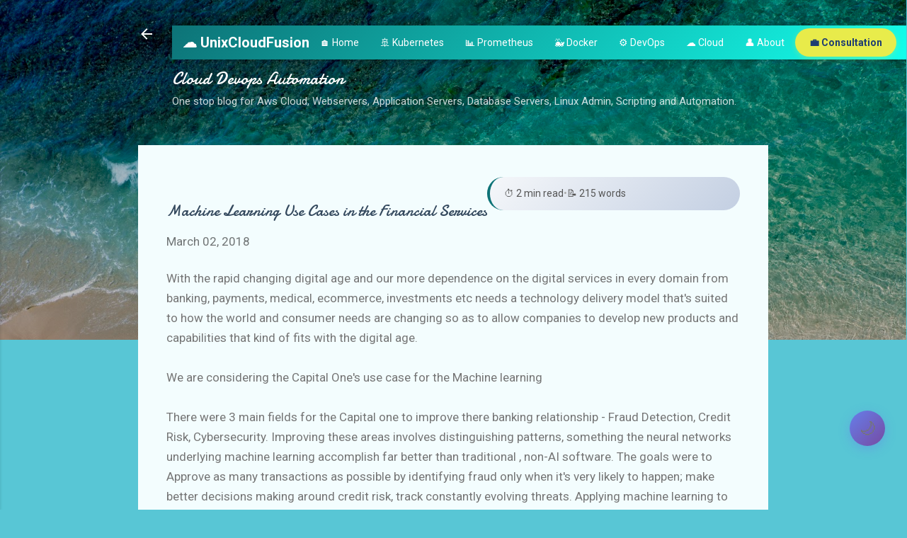

--- FILE ---
content_type: text/html; charset=UTF-8
request_url: https://www.unixcloudfusion.in/2018/03/machine-learning-use-cases-in-financial.html
body_size: 32918
content:
<!DOCTYPE html>
<html dir='ltr' lang='en' xmlns='http://www.w3.org/1999/xhtml' xmlns:b='http://www.google.com/2005/gml/b' xmlns:data='http://www.google.com/2005/gml/data' xmlns:expr='http://www.google.com/2005/gml/expr'>
<head>
<meta content='width=device-width, initial-scale=1' name='viewport'/>
<meta content='nPaPSHymG0E2fPR25uJD' name='follow.it-verification-code'/>
<title>Machine Learning Use Cases in the Financial Services</title>
<meta content='text/html; charset=UTF-8' http-equiv='Content-Type'/>
<!-- Chrome, Firefox OS and Opera -->
<meta content='#58c6d5' name='theme-color'/>
<!-- Windows Phone -->
<meta content='#58c6d5' name='msapplication-navbutton-color'/>
<meta content='blogger' name='generator'/>
<link href='https://www.unixcloudfusion.in/favicon.ico' rel='icon' type='image/x-icon'/>
<link href="https://www.unixcloudfusion.in/2018/03/machine-learning-use-cases-in-financial.html" rel='canonical' />
<link rel="alternate" type="application/atom+xml" title="Cloud Devops Automation  - Atom" href="https://www.unixcloudfusion.in/feeds/posts/default" />
<link rel="alternate" type="application/rss+xml" title="Cloud Devops Automation  - RSS" href="https://www.unixcloudfusion.in/feeds/posts/default?alt=rss" />
<link rel="service.post" type="application/atom+xml" title="Cloud Devops Automation  - Atom" href="https://www.blogger.com/feeds/1265320205514309938/posts/default" />

<link rel="alternate" type="application/atom+xml" title="Cloud Devops Automation  - Atom" href="https://www.unixcloudfusion.in/feeds/6685183849197376386/comments/default" />
<!--Can't find substitution for tag [blog.ieCssRetrofitLinks]-->
<meta content='http://www.unixcloudfusion.in/2018/03/machine-learning-use-cases-in-financial.html' property='og:url'/>
<meta content='Machine Learning Use Cases in the Financial Services' property='og:title'/>
<meta content='Expert DevOps, Kubernetes, AWS, and Cloud tutorials. Practical troubleshooting guides and automation tips for SREs and DevOps engineers.' property='og:description'/>
<!-- SEO Meta Description -->
<style type='text/css'>@font-face{font-family:'Damion';font-style:normal;font-weight:400;font-display:swap;src:url(//fonts.gstatic.com/s/damion/v15/hv-XlzJ3KEUe_YZkZGw2EzJwV9J-.woff2)format('woff2');unicode-range:U+0100-02BA,U+02BD-02C5,U+02C7-02CC,U+02CE-02D7,U+02DD-02FF,U+0304,U+0308,U+0329,U+1D00-1DBF,U+1E00-1E9F,U+1EF2-1EFF,U+2020,U+20A0-20AB,U+20AD-20C0,U+2113,U+2C60-2C7F,U+A720-A7FF;}@font-face{font-family:'Damion';font-style:normal;font-weight:400;font-display:swap;src:url(//fonts.gstatic.com/s/damion/v15/hv-XlzJ3KEUe_YZkamw2EzJwVw.woff2)format('woff2');unicode-range:U+0000-00FF,U+0131,U+0152-0153,U+02BB-02BC,U+02C6,U+02DA,U+02DC,U+0304,U+0308,U+0329,U+2000-206F,U+20AC,U+2122,U+2191,U+2193,U+2212,U+2215,U+FEFF,U+FFFD;}@font-face{font-family:'Playfair Display';font-style:normal;font-weight:900;font-display:swap;src:url(//fonts.gstatic.com/s/playfairdisplay/v40/nuFvD-vYSZviVYUb_rj3ij__anPXJzDwcbmjWBN2PKfsunDTbtPK-F2qC0usEw.woff2)format('woff2');unicode-range:U+0301,U+0400-045F,U+0490-0491,U+04B0-04B1,U+2116;}@font-face{font-family:'Playfair Display';font-style:normal;font-weight:900;font-display:swap;src:url(//fonts.gstatic.com/s/playfairdisplay/v40/nuFvD-vYSZviVYUb_rj3ij__anPXJzDwcbmjWBN2PKfsunDYbtPK-F2qC0usEw.woff2)format('woff2');unicode-range:U+0102-0103,U+0110-0111,U+0128-0129,U+0168-0169,U+01A0-01A1,U+01AF-01B0,U+0300-0301,U+0303-0304,U+0308-0309,U+0323,U+0329,U+1EA0-1EF9,U+20AB;}@font-face{font-family:'Playfair Display';font-style:normal;font-weight:900;font-display:swap;src:url(//fonts.gstatic.com/s/playfairdisplay/v40/nuFvD-vYSZviVYUb_rj3ij__anPXJzDwcbmjWBN2PKfsunDZbtPK-F2qC0usEw.woff2)format('woff2');unicode-range:U+0100-02BA,U+02BD-02C5,U+02C7-02CC,U+02CE-02D7,U+02DD-02FF,U+0304,U+0308,U+0329,U+1D00-1DBF,U+1E00-1E9F,U+1EF2-1EFF,U+2020,U+20A0-20AB,U+20AD-20C0,U+2113,U+2C60-2C7F,U+A720-A7FF;}@font-face{font-family:'Playfair Display';font-style:normal;font-weight:900;font-display:swap;src:url(//fonts.gstatic.com/s/playfairdisplay/v40/nuFvD-vYSZviVYUb_rj3ij__anPXJzDwcbmjWBN2PKfsunDXbtPK-F2qC0s.woff2)format('woff2');unicode-range:U+0000-00FF,U+0131,U+0152-0153,U+02BB-02BC,U+02C6,U+02DA,U+02DC,U+0304,U+0308,U+0329,U+2000-206F,U+20AC,U+2122,U+2191,U+2193,U+2212,U+2215,U+FEFF,U+FFFD;}@font-face{font-family:'Roboto';font-style:italic;font-weight:300;font-stretch:100%;font-display:swap;src:url(//fonts.gstatic.com/s/roboto/v50/KFOKCnqEu92Fr1Mu53ZEC9_Vu3r1gIhOszmOClHrs6ljXfMMLt_QuAX-k3Yi128m0kN2.woff2)format('woff2');unicode-range:U+0460-052F,U+1C80-1C8A,U+20B4,U+2DE0-2DFF,U+A640-A69F,U+FE2E-FE2F;}@font-face{font-family:'Roboto';font-style:italic;font-weight:300;font-stretch:100%;font-display:swap;src:url(//fonts.gstatic.com/s/roboto/v50/KFOKCnqEu92Fr1Mu53ZEC9_Vu3r1gIhOszmOClHrs6ljXfMMLt_QuAz-k3Yi128m0kN2.woff2)format('woff2');unicode-range:U+0301,U+0400-045F,U+0490-0491,U+04B0-04B1,U+2116;}@font-face{font-family:'Roboto';font-style:italic;font-weight:300;font-stretch:100%;font-display:swap;src:url(//fonts.gstatic.com/s/roboto/v50/KFOKCnqEu92Fr1Mu53ZEC9_Vu3r1gIhOszmOClHrs6ljXfMMLt_QuAT-k3Yi128m0kN2.woff2)format('woff2');unicode-range:U+1F00-1FFF;}@font-face{font-family:'Roboto';font-style:italic;font-weight:300;font-stretch:100%;font-display:swap;src:url(//fonts.gstatic.com/s/roboto/v50/KFOKCnqEu92Fr1Mu53ZEC9_Vu3r1gIhOszmOClHrs6ljXfMMLt_QuAv-k3Yi128m0kN2.woff2)format('woff2');unicode-range:U+0370-0377,U+037A-037F,U+0384-038A,U+038C,U+038E-03A1,U+03A3-03FF;}@font-face{font-family:'Roboto';font-style:italic;font-weight:300;font-stretch:100%;font-display:swap;src:url(//fonts.gstatic.com/s/roboto/v50/KFOKCnqEu92Fr1Mu53ZEC9_Vu3r1gIhOszmOClHrs6ljXfMMLt_QuHT-k3Yi128m0kN2.woff2)format('woff2');unicode-range:U+0302-0303,U+0305,U+0307-0308,U+0310,U+0312,U+0315,U+031A,U+0326-0327,U+032C,U+032F-0330,U+0332-0333,U+0338,U+033A,U+0346,U+034D,U+0391-03A1,U+03A3-03A9,U+03B1-03C9,U+03D1,U+03D5-03D6,U+03F0-03F1,U+03F4-03F5,U+2016-2017,U+2034-2038,U+203C,U+2040,U+2043,U+2047,U+2050,U+2057,U+205F,U+2070-2071,U+2074-208E,U+2090-209C,U+20D0-20DC,U+20E1,U+20E5-20EF,U+2100-2112,U+2114-2115,U+2117-2121,U+2123-214F,U+2190,U+2192,U+2194-21AE,U+21B0-21E5,U+21F1-21F2,U+21F4-2211,U+2213-2214,U+2216-22FF,U+2308-230B,U+2310,U+2319,U+231C-2321,U+2336-237A,U+237C,U+2395,U+239B-23B7,U+23D0,U+23DC-23E1,U+2474-2475,U+25AF,U+25B3,U+25B7,U+25BD,U+25C1,U+25CA,U+25CC,U+25FB,U+266D-266F,U+27C0-27FF,U+2900-2AFF,U+2B0E-2B11,U+2B30-2B4C,U+2BFE,U+3030,U+FF5B,U+FF5D,U+1D400-1D7FF,U+1EE00-1EEFF;}@font-face{font-family:'Roboto';font-style:italic;font-weight:300;font-stretch:100%;font-display:swap;src:url(//fonts.gstatic.com/s/roboto/v50/KFOKCnqEu92Fr1Mu53ZEC9_Vu3r1gIhOszmOClHrs6ljXfMMLt_QuGb-k3Yi128m0kN2.woff2)format('woff2');unicode-range:U+0001-000C,U+000E-001F,U+007F-009F,U+20DD-20E0,U+20E2-20E4,U+2150-218F,U+2190,U+2192,U+2194-2199,U+21AF,U+21E6-21F0,U+21F3,U+2218-2219,U+2299,U+22C4-22C6,U+2300-243F,U+2440-244A,U+2460-24FF,U+25A0-27BF,U+2800-28FF,U+2921-2922,U+2981,U+29BF,U+29EB,U+2B00-2BFF,U+4DC0-4DFF,U+FFF9-FFFB,U+10140-1018E,U+10190-1019C,U+101A0,U+101D0-101FD,U+102E0-102FB,U+10E60-10E7E,U+1D2C0-1D2D3,U+1D2E0-1D37F,U+1F000-1F0FF,U+1F100-1F1AD,U+1F1E6-1F1FF,U+1F30D-1F30F,U+1F315,U+1F31C,U+1F31E,U+1F320-1F32C,U+1F336,U+1F378,U+1F37D,U+1F382,U+1F393-1F39F,U+1F3A7-1F3A8,U+1F3AC-1F3AF,U+1F3C2,U+1F3C4-1F3C6,U+1F3CA-1F3CE,U+1F3D4-1F3E0,U+1F3ED,U+1F3F1-1F3F3,U+1F3F5-1F3F7,U+1F408,U+1F415,U+1F41F,U+1F426,U+1F43F,U+1F441-1F442,U+1F444,U+1F446-1F449,U+1F44C-1F44E,U+1F453,U+1F46A,U+1F47D,U+1F4A3,U+1F4B0,U+1F4B3,U+1F4B9,U+1F4BB,U+1F4BF,U+1F4C8-1F4CB,U+1F4D6,U+1F4DA,U+1F4DF,U+1F4E3-1F4E6,U+1F4EA-1F4ED,U+1F4F7,U+1F4F9-1F4FB,U+1F4FD-1F4FE,U+1F503,U+1F507-1F50B,U+1F50D,U+1F512-1F513,U+1F53E-1F54A,U+1F54F-1F5FA,U+1F610,U+1F650-1F67F,U+1F687,U+1F68D,U+1F691,U+1F694,U+1F698,U+1F6AD,U+1F6B2,U+1F6B9-1F6BA,U+1F6BC,U+1F6C6-1F6CF,U+1F6D3-1F6D7,U+1F6E0-1F6EA,U+1F6F0-1F6F3,U+1F6F7-1F6FC,U+1F700-1F7FF,U+1F800-1F80B,U+1F810-1F847,U+1F850-1F859,U+1F860-1F887,U+1F890-1F8AD,U+1F8B0-1F8BB,U+1F8C0-1F8C1,U+1F900-1F90B,U+1F93B,U+1F946,U+1F984,U+1F996,U+1F9E9,U+1FA00-1FA6F,U+1FA70-1FA7C,U+1FA80-1FA89,U+1FA8F-1FAC6,U+1FACE-1FADC,U+1FADF-1FAE9,U+1FAF0-1FAF8,U+1FB00-1FBFF;}@font-face{font-family:'Roboto';font-style:italic;font-weight:300;font-stretch:100%;font-display:swap;src:url(//fonts.gstatic.com/s/roboto/v50/KFOKCnqEu92Fr1Mu53ZEC9_Vu3r1gIhOszmOClHrs6ljXfMMLt_QuAf-k3Yi128m0kN2.woff2)format('woff2');unicode-range:U+0102-0103,U+0110-0111,U+0128-0129,U+0168-0169,U+01A0-01A1,U+01AF-01B0,U+0300-0301,U+0303-0304,U+0308-0309,U+0323,U+0329,U+1EA0-1EF9,U+20AB;}@font-face{font-family:'Roboto';font-style:italic;font-weight:300;font-stretch:100%;font-display:swap;src:url(//fonts.gstatic.com/s/roboto/v50/KFOKCnqEu92Fr1Mu53ZEC9_Vu3r1gIhOszmOClHrs6ljXfMMLt_QuAb-k3Yi128m0kN2.woff2)format('woff2');unicode-range:U+0100-02BA,U+02BD-02C5,U+02C7-02CC,U+02CE-02D7,U+02DD-02FF,U+0304,U+0308,U+0329,U+1D00-1DBF,U+1E00-1E9F,U+1EF2-1EFF,U+2020,U+20A0-20AB,U+20AD-20C0,U+2113,U+2C60-2C7F,U+A720-A7FF;}@font-face{font-family:'Roboto';font-style:italic;font-weight:300;font-stretch:100%;font-display:swap;src:url(//fonts.gstatic.com/s/roboto/v50/KFOKCnqEu92Fr1Mu53ZEC9_Vu3r1gIhOszmOClHrs6ljXfMMLt_QuAj-k3Yi128m0g.woff2)format('woff2');unicode-range:U+0000-00FF,U+0131,U+0152-0153,U+02BB-02BC,U+02C6,U+02DA,U+02DC,U+0304,U+0308,U+0329,U+2000-206F,U+20AC,U+2122,U+2191,U+2193,U+2212,U+2215,U+FEFF,U+FFFD;}@font-face{font-family:'Roboto';font-style:normal;font-weight:400;font-stretch:100%;font-display:swap;src:url(//fonts.gstatic.com/s/roboto/v50/KFO7CnqEu92Fr1ME7kSn66aGLdTylUAMa3GUBHMdazTgWw.woff2)format('woff2');unicode-range:U+0460-052F,U+1C80-1C8A,U+20B4,U+2DE0-2DFF,U+A640-A69F,U+FE2E-FE2F;}@font-face{font-family:'Roboto';font-style:normal;font-weight:400;font-stretch:100%;font-display:swap;src:url(//fonts.gstatic.com/s/roboto/v50/KFO7CnqEu92Fr1ME7kSn66aGLdTylUAMa3iUBHMdazTgWw.woff2)format('woff2');unicode-range:U+0301,U+0400-045F,U+0490-0491,U+04B0-04B1,U+2116;}@font-face{font-family:'Roboto';font-style:normal;font-weight:400;font-stretch:100%;font-display:swap;src:url(//fonts.gstatic.com/s/roboto/v50/KFO7CnqEu92Fr1ME7kSn66aGLdTylUAMa3CUBHMdazTgWw.woff2)format('woff2');unicode-range:U+1F00-1FFF;}@font-face{font-family:'Roboto';font-style:normal;font-weight:400;font-stretch:100%;font-display:swap;src:url(//fonts.gstatic.com/s/roboto/v50/KFO7CnqEu92Fr1ME7kSn66aGLdTylUAMa3-UBHMdazTgWw.woff2)format('woff2');unicode-range:U+0370-0377,U+037A-037F,U+0384-038A,U+038C,U+038E-03A1,U+03A3-03FF;}@font-face{font-family:'Roboto';font-style:normal;font-weight:400;font-stretch:100%;font-display:swap;src:url(//fonts.gstatic.com/s/roboto/v50/KFO7CnqEu92Fr1ME7kSn66aGLdTylUAMawCUBHMdazTgWw.woff2)format('woff2');unicode-range:U+0302-0303,U+0305,U+0307-0308,U+0310,U+0312,U+0315,U+031A,U+0326-0327,U+032C,U+032F-0330,U+0332-0333,U+0338,U+033A,U+0346,U+034D,U+0391-03A1,U+03A3-03A9,U+03B1-03C9,U+03D1,U+03D5-03D6,U+03F0-03F1,U+03F4-03F5,U+2016-2017,U+2034-2038,U+203C,U+2040,U+2043,U+2047,U+2050,U+2057,U+205F,U+2070-2071,U+2074-208E,U+2090-209C,U+20D0-20DC,U+20E1,U+20E5-20EF,U+2100-2112,U+2114-2115,U+2117-2121,U+2123-214F,U+2190,U+2192,U+2194-21AE,U+21B0-21E5,U+21F1-21F2,U+21F4-2211,U+2213-2214,U+2216-22FF,U+2308-230B,U+2310,U+2319,U+231C-2321,U+2336-237A,U+237C,U+2395,U+239B-23B7,U+23D0,U+23DC-23E1,U+2474-2475,U+25AF,U+25B3,U+25B7,U+25BD,U+25C1,U+25CA,U+25CC,U+25FB,U+266D-266F,U+27C0-27FF,U+2900-2AFF,U+2B0E-2B11,U+2B30-2B4C,U+2BFE,U+3030,U+FF5B,U+FF5D,U+1D400-1D7FF,U+1EE00-1EEFF;}@font-face{font-family:'Roboto';font-style:normal;font-weight:400;font-stretch:100%;font-display:swap;src:url(//fonts.gstatic.com/s/roboto/v50/KFO7CnqEu92Fr1ME7kSn66aGLdTylUAMaxKUBHMdazTgWw.woff2)format('woff2');unicode-range:U+0001-000C,U+000E-001F,U+007F-009F,U+20DD-20E0,U+20E2-20E4,U+2150-218F,U+2190,U+2192,U+2194-2199,U+21AF,U+21E6-21F0,U+21F3,U+2218-2219,U+2299,U+22C4-22C6,U+2300-243F,U+2440-244A,U+2460-24FF,U+25A0-27BF,U+2800-28FF,U+2921-2922,U+2981,U+29BF,U+29EB,U+2B00-2BFF,U+4DC0-4DFF,U+FFF9-FFFB,U+10140-1018E,U+10190-1019C,U+101A0,U+101D0-101FD,U+102E0-102FB,U+10E60-10E7E,U+1D2C0-1D2D3,U+1D2E0-1D37F,U+1F000-1F0FF,U+1F100-1F1AD,U+1F1E6-1F1FF,U+1F30D-1F30F,U+1F315,U+1F31C,U+1F31E,U+1F320-1F32C,U+1F336,U+1F378,U+1F37D,U+1F382,U+1F393-1F39F,U+1F3A7-1F3A8,U+1F3AC-1F3AF,U+1F3C2,U+1F3C4-1F3C6,U+1F3CA-1F3CE,U+1F3D4-1F3E0,U+1F3ED,U+1F3F1-1F3F3,U+1F3F5-1F3F7,U+1F408,U+1F415,U+1F41F,U+1F426,U+1F43F,U+1F441-1F442,U+1F444,U+1F446-1F449,U+1F44C-1F44E,U+1F453,U+1F46A,U+1F47D,U+1F4A3,U+1F4B0,U+1F4B3,U+1F4B9,U+1F4BB,U+1F4BF,U+1F4C8-1F4CB,U+1F4D6,U+1F4DA,U+1F4DF,U+1F4E3-1F4E6,U+1F4EA-1F4ED,U+1F4F7,U+1F4F9-1F4FB,U+1F4FD-1F4FE,U+1F503,U+1F507-1F50B,U+1F50D,U+1F512-1F513,U+1F53E-1F54A,U+1F54F-1F5FA,U+1F610,U+1F650-1F67F,U+1F687,U+1F68D,U+1F691,U+1F694,U+1F698,U+1F6AD,U+1F6B2,U+1F6B9-1F6BA,U+1F6BC,U+1F6C6-1F6CF,U+1F6D3-1F6D7,U+1F6E0-1F6EA,U+1F6F0-1F6F3,U+1F6F7-1F6FC,U+1F700-1F7FF,U+1F800-1F80B,U+1F810-1F847,U+1F850-1F859,U+1F860-1F887,U+1F890-1F8AD,U+1F8B0-1F8BB,U+1F8C0-1F8C1,U+1F900-1F90B,U+1F93B,U+1F946,U+1F984,U+1F996,U+1F9E9,U+1FA00-1FA6F,U+1FA70-1FA7C,U+1FA80-1FA89,U+1FA8F-1FAC6,U+1FACE-1FADC,U+1FADF-1FAE9,U+1FAF0-1FAF8,U+1FB00-1FBFF;}@font-face{font-family:'Roboto';font-style:normal;font-weight:400;font-stretch:100%;font-display:swap;src:url(//fonts.gstatic.com/s/roboto/v50/KFO7CnqEu92Fr1ME7kSn66aGLdTylUAMa3OUBHMdazTgWw.woff2)format('woff2');unicode-range:U+0102-0103,U+0110-0111,U+0128-0129,U+0168-0169,U+01A0-01A1,U+01AF-01B0,U+0300-0301,U+0303-0304,U+0308-0309,U+0323,U+0329,U+1EA0-1EF9,U+20AB;}@font-face{font-family:'Roboto';font-style:normal;font-weight:400;font-stretch:100%;font-display:swap;src:url(//fonts.gstatic.com/s/roboto/v50/KFO7CnqEu92Fr1ME7kSn66aGLdTylUAMa3KUBHMdazTgWw.woff2)format('woff2');unicode-range:U+0100-02BA,U+02BD-02C5,U+02C7-02CC,U+02CE-02D7,U+02DD-02FF,U+0304,U+0308,U+0329,U+1D00-1DBF,U+1E00-1E9F,U+1EF2-1EFF,U+2020,U+20A0-20AB,U+20AD-20C0,U+2113,U+2C60-2C7F,U+A720-A7FF;}@font-face{font-family:'Roboto';font-style:normal;font-weight:400;font-stretch:100%;font-display:swap;src:url(//fonts.gstatic.com/s/roboto/v50/KFO7CnqEu92Fr1ME7kSn66aGLdTylUAMa3yUBHMdazQ.woff2)format('woff2');unicode-range:U+0000-00FF,U+0131,U+0152-0153,U+02BB-02BC,U+02C6,U+02DA,U+02DC,U+0304,U+0308,U+0329,U+2000-206F,U+20AC,U+2122,U+2191,U+2193,U+2212,U+2215,U+FEFF,U+FFFD;}@font-face{font-family:'Roboto';font-style:normal;font-weight:700;font-stretch:100%;font-display:swap;src:url(//fonts.gstatic.com/s/roboto/v50/KFO7CnqEu92Fr1ME7kSn66aGLdTylUAMa3GUBHMdazTgWw.woff2)format('woff2');unicode-range:U+0460-052F,U+1C80-1C8A,U+20B4,U+2DE0-2DFF,U+A640-A69F,U+FE2E-FE2F;}@font-face{font-family:'Roboto';font-style:normal;font-weight:700;font-stretch:100%;font-display:swap;src:url(//fonts.gstatic.com/s/roboto/v50/KFO7CnqEu92Fr1ME7kSn66aGLdTylUAMa3iUBHMdazTgWw.woff2)format('woff2');unicode-range:U+0301,U+0400-045F,U+0490-0491,U+04B0-04B1,U+2116;}@font-face{font-family:'Roboto';font-style:normal;font-weight:700;font-stretch:100%;font-display:swap;src:url(//fonts.gstatic.com/s/roboto/v50/KFO7CnqEu92Fr1ME7kSn66aGLdTylUAMa3CUBHMdazTgWw.woff2)format('woff2');unicode-range:U+1F00-1FFF;}@font-face{font-family:'Roboto';font-style:normal;font-weight:700;font-stretch:100%;font-display:swap;src:url(//fonts.gstatic.com/s/roboto/v50/KFO7CnqEu92Fr1ME7kSn66aGLdTylUAMa3-UBHMdazTgWw.woff2)format('woff2');unicode-range:U+0370-0377,U+037A-037F,U+0384-038A,U+038C,U+038E-03A1,U+03A3-03FF;}@font-face{font-family:'Roboto';font-style:normal;font-weight:700;font-stretch:100%;font-display:swap;src:url(//fonts.gstatic.com/s/roboto/v50/KFO7CnqEu92Fr1ME7kSn66aGLdTylUAMawCUBHMdazTgWw.woff2)format('woff2');unicode-range:U+0302-0303,U+0305,U+0307-0308,U+0310,U+0312,U+0315,U+031A,U+0326-0327,U+032C,U+032F-0330,U+0332-0333,U+0338,U+033A,U+0346,U+034D,U+0391-03A1,U+03A3-03A9,U+03B1-03C9,U+03D1,U+03D5-03D6,U+03F0-03F1,U+03F4-03F5,U+2016-2017,U+2034-2038,U+203C,U+2040,U+2043,U+2047,U+2050,U+2057,U+205F,U+2070-2071,U+2074-208E,U+2090-209C,U+20D0-20DC,U+20E1,U+20E5-20EF,U+2100-2112,U+2114-2115,U+2117-2121,U+2123-214F,U+2190,U+2192,U+2194-21AE,U+21B0-21E5,U+21F1-21F2,U+21F4-2211,U+2213-2214,U+2216-22FF,U+2308-230B,U+2310,U+2319,U+231C-2321,U+2336-237A,U+237C,U+2395,U+239B-23B7,U+23D0,U+23DC-23E1,U+2474-2475,U+25AF,U+25B3,U+25B7,U+25BD,U+25C1,U+25CA,U+25CC,U+25FB,U+266D-266F,U+27C0-27FF,U+2900-2AFF,U+2B0E-2B11,U+2B30-2B4C,U+2BFE,U+3030,U+FF5B,U+FF5D,U+1D400-1D7FF,U+1EE00-1EEFF;}@font-face{font-family:'Roboto';font-style:normal;font-weight:700;font-stretch:100%;font-display:swap;src:url(//fonts.gstatic.com/s/roboto/v50/KFO7CnqEu92Fr1ME7kSn66aGLdTylUAMaxKUBHMdazTgWw.woff2)format('woff2');unicode-range:U+0001-000C,U+000E-001F,U+007F-009F,U+20DD-20E0,U+20E2-20E4,U+2150-218F,U+2190,U+2192,U+2194-2199,U+21AF,U+21E6-21F0,U+21F3,U+2218-2219,U+2299,U+22C4-22C6,U+2300-243F,U+2440-244A,U+2460-24FF,U+25A0-27BF,U+2800-28FF,U+2921-2922,U+2981,U+29BF,U+29EB,U+2B00-2BFF,U+4DC0-4DFF,U+FFF9-FFFB,U+10140-1018E,U+10190-1019C,U+101A0,U+101D0-101FD,U+102E0-102FB,U+10E60-10E7E,U+1D2C0-1D2D3,U+1D2E0-1D37F,U+1F000-1F0FF,U+1F100-1F1AD,U+1F1E6-1F1FF,U+1F30D-1F30F,U+1F315,U+1F31C,U+1F31E,U+1F320-1F32C,U+1F336,U+1F378,U+1F37D,U+1F382,U+1F393-1F39F,U+1F3A7-1F3A8,U+1F3AC-1F3AF,U+1F3C2,U+1F3C4-1F3C6,U+1F3CA-1F3CE,U+1F3D4-1F3E0,U+1F3ED,U+1F3F1-1F3F3,U+1F3F5-1F3F7,U+1F408,U+1F415,U+1F41F,U+1F426,U+1F43F,U+1F441-1F442,U+1F444,U+1F446-1F449,U+1F44C-1F44E,U+1F453,U+1F46A,U+1F47D,U+1F4A3,U+1F4B0,U+1F4B3,U+1F4B9,U+1F4BB,U+1F4BF,U+1F4C8-1F4CB,U+1F4D6,U+1F4DA,U+1F4DF,U+1F4E3-1F4E6,U+1F4EA-1F4ED,U+1F4F7,U+1F4F9-1F4FB,U+1F4FD-1F4FE,U+1F503,U+1F507-1F50B,U+1F50D,U+1F512-1F513,U+1F53E-1F54A,U+1F54F-1F5FA,U+1F610,U+1F650-1F67F,U+1F687,U+1F68D,U+1F691,U+1F694,U+1F698,U+1F6AD,U+1F6B2,U+1F6B9-1F6BA,U+1F6BC,U+1F6C6-1F6CF,U+1F6D3-1F6D7,U+1F6E0-1F6EA,U+1F6F0-1F6F3,U+1F6F7-1F6FC,U+1F700-1F7FF,U+1F800-1F80B,U+1F810-1F847,U+1F850-1F859,U+1F860-1F887,U+1F890-1F8AD,U+1F8B0-1F8BB,U+1F8C0-1F8C1,U+1F900-1F90B,U+1F93B,U+1F946,U+1F984,U+1F996,U+1F9E9,U+1FA00-1FA6F,U+1FA70-1FA7C,U+1FA80-1FA89,U+1FA8F-1FAC6,U+1FACE-1FADC,U+1FADF-1FAE9,U+1FAF0-1FAF8,U+1FB00-1FBFF;}@font-face{font-family:'Roboto';font-style:normal;font-weight:700;font-stretch:100%;font-display:swap;src:url(//fonts.gstatic.com/s/roboto/v50/KFO7CnqEu92Fr1ME7kSn66aGLdTylUAMa3OUBHMdazTgWw.woff2)format('woff2');unicode-range:U+0102-0103,U+0110-0111,U+0128-0129,U+0168-0169,U+01A0-01A1,U+01AF-01B0,U+0300-0301,U+0303-0304,U+0308-0309,U+0323,U+0329,U+1EA0-1EF9,U+20AB;}@font-face{font-family:'Roboto';font-style:normal;font-weight:700;font-stretch:100%;font-display:swap;src:url(//fonts.gstatic.com/s/roboto/v50/KFO7CnqEu92Fr1ME7kSn66aGLdTylUAMa3KUBHMdazTgWw.woff2)format('woff2');unicode-range:U+0100-02BA,U+02BD-02C5,U+02C7-02CC,U+02CE-02D7,U+02DD-02FF,U+0304,U+0308,U+0329,U+1D00-1DBF,U+1E00-1E9F,U+1EF2-1EFF,U+2020,U+20A0-20AB,U+20AD-20C0,U+2113,U+2C60-2C7F,U+A720-A7FF;}@font-face{font-family:'Roboto';font-style:normal;font-weight:700;font-stretch:100%;font-display:swap;src:url(//fonts.gstatic.com/s/roboto/v50/KFO7CnqEu92Fr1ME7kSn66aGLdTylUAMa3yUBHMdazQ.woff2)format('woff2');unicode-range:U+0000-00FF,U+0131,U+0152-0153,U+02BB-02BC,U+02C6,U+02DA,U+02DC,U+0304,U+0308,U+0329,U+2000-206F,U+20AC,U+2122,U+2191,U+2193,U+2212,U+2215,U+FEFF,U+FFFD;}</style>
<style id='page-skin-1' type='text/css'><!--
/*! normalize.css v3.0.1 | MIT License | git.io/normalize */html{font-family:sans-serif;-ms-text-size-adjust:100%;-webkit-text-size-adjust:100%}body{margin:0}article,aside,details,figcaption,figure,footer,header,hgroup,main,nav,section,summary{display:block}audio,canvas,progress,video{display:inline-block;vertical-align:baseline}audio:not([controls]){display:none;height:0}[hidden],template{display:none}a{background:transparent}a:active,a:hover{outline:0}abbr[title]{border-bottom:1px dotted}b,strong{font-weight:bold}dfn{font-style:italic}h1{font-size:2em;margin:.67em 0}mark{background:#ff0;color:#000}small{font-size:80%}sub,sup{font-size:75%;line-height:0;position:relative;vertical-align:baseline}sup{top:-0.5em}sub{bottom:-0.25em}img{border:0}svg:not(:root){overflow:hidden}figure{margin:1em 40px}hr{-moz-box-sizing:content-box;box-sizing:content-box;height:0}pre{overflow:auto}code,kbd,pre,samp{font-family:monospace,monospace;font-size:1em}button,input,optgroup,select,textarea{color:inherit;font:inherit;margin:0}button{overflow:visible}button,select{text-transform:none}button,html input[type="button"],input[type="reset"],input[type="submit"]{-webkit-appearance:button;cursor:pointer}button[disabled],html input[disabled]{cursor:default}button::-moz-focus-inner,input::-moz-focus-inner{border:0;padding:0}input{line-height:normal}input[type="checkbox"],input[type="radio"]{box-sizing:border-box;padding:0}input[type="number"]::-webkit-inner-spin-button,input[type="number"]::-webkit-outer-spin-button{height:auto}input[type="search"]{-webkit-appearance:textfield;-moz-box-sizing:content-box;-webkit-box-sizing:content-box;box-sizing:content-box}input[type="search"]::-webkit-search-cancel-button,input[type="search"]::-webkit-search-decoration{-webkit-appearance:none}fieldset{border:1px solid #c0c0c0;margin:0 2px;padding:.35em .625em .75em}legend{border:0;padding:0}textarea{overflow:auto}optgroup{font-weight:bold}table{border-collapse:collapse;border-spacing:0}td,th{padding:0}
/*!************************************************
* Blogger Template Style
* Name: Contempo
**************************************************/
body{
overflow-wrap:break-word;
word-break:break-word;
word-wrap:break-word
}
.hidden{
display:none
}
.invisible{
visibility:hidden
}
.container::after,.float-container::after{
clear:both;
content:"";
display:table
}
.clearboth{
clear:both
}
#comments .comment .comment-actions,.subscribe-popup .FollowByEmail .follow-by-email-submit,.widget.Profile .profile-link,.widget.Profile .profile-link.visit-profile{
background:0 0;
border:0;
box-shadow:none;
color:#37afc0;
cursor:pointer;
font-size:14px;
font-weight:700;
outline:0;
text-decoration:none;
text-transform:uppercase;
width:auto
}
.dim-overlay{
background-color:rgba(0,0,0,.54);
height:100vh;
left:0;
position:fixed;
top:0;
width:100%
}
#sharing-dim-overlay{
background-color:transparent
}
input::-ms-clear{
display:none
}
.blogger-logo,.svg-icon-24.blogger-logo{
fill:#ff9800;
opacity:1
}
.loading-spinner-large{
-webkit-animation:mspin-rotate 1.568s infinite linear;
animation:mspin-rotate 1.568s infinite linear;
height:48px;
overflow:hidden;
position:absolute;
width:48px;
z-index:200
}
.loading-spinner-large>div{
-webkit-animation:mspin-revrot 5332ms infinite steps(4);
animation:mspin-revrot 5332ms infinite steps(4)
}
.loading-spinner-large>div>div{
-webkit-animation:mspin-singlecolor-large-film 1333ms infinite steps(81);
animation:mspin-singlecolor-large-film 1333ms infinite steps(81);
background-size:100%;
height:48px;
width:3888px
}
.mspin-black-large>div>div,.mspin-grey_54-large>div>div{
background-image:url(https://www.blogblog.com/indie/mspin_black_large.svg)
}
.mspin-white-large>div>div{
background-image:url(https://www.blogblog.com/indie/mspin_white_large.svg)
}
.mspin-grey_54-large{
opacity:.54
}
@-webkit-keyframes mspin-singlecolor-large-film{
from{
-webkit-transform:translateX(0);
transform:translateX(0)
}
to{
-webkit-transform:translateX(-3888px);
transform:translateX(-3888px)
}
}
@keyframes mspin-singlecolor-large-film{
from{
-webkit-transform:translateX(0);
transform:translateX(0)
}
to{
-webkit-transform:translateX(-3888px);
transform:translateX(-3888px)
}
}
@-webkit-keyframes mspin-rotate{
from{
-webkit-transform:rotate(0);
transform:rotate(0)
}
to{
-webkit-transform:rotate(360deg);
transform:rotate(360deg)
}
}
@keyframes mspin-rotate{
from{
-webkit-transform:rotate(0);
transform:rotate(0)
}
to{
-webkit-transform:rotate(360deg);
transform:rotate(360deg)
}
}
@-webkit-keyframes mspin-revrot{
from{
-webkit-transform:rotate(0);
transform:rotate(0)
}
to{
-webkit-transform:rotate(-360deg);
transform:rotate(-360deg)
}
}
@keyframes mspin-revrot{
from{
-webkit-transform:rotate(0);
transform:rotate(0)
}
to{
-webkit-transform:rotate(-360deg);
transform:rotate(-360deg)
}
}
.skip-navigation{
background-color:#fff;
box-sizing:border-box;
color:#000;
display:block;
height:0;
left:0;
line-height:50px;
overflow:hidden;
padding-top:0;
position:fixed;
text-align:center;
top:0;
-webkit-transition:box-shadow .3s,height .3s,padding-top .3s;
transition:box-shadow .3s,height .3s,padding-top .3s;
width:100%;
z-index:900
}
.skip-navigation:focus{
box-shadow:0 4px 5px 0 rgba(0,0,0,.14),0 1px 10px 0 rgba(0,0,0,.12),0 2px 4px -1px rgba(0,0,0,.2);
height:50px
}
#main{
outline:0
}
.main-heading{
position:absolute;
clip:rect(1px,1px,1px,1px);
padding:0;
border:0;
height:1px;
width:1px;
overflow:hidden
}
.Attribution{
margin-top:1em;
text-align:center
}
.Attribution .blogger img,.Attribution .blogger svg{
vertical-align:bottom
}
.Attribution .blogger img{
margin-right:.5em
}
.Attribution div{
line-height:24px;
margin-top:.5em
}
.Attribution .copyright,.Attribution .image-attribution{
font-size:.7em;
margin-top:1.5em
}
.BLOG_mobile_video_class{
display:none
}
.bg-photo{
background-attachment:scroll!important
}
body .CSS_LIGHTBOX{
z-index:900
}
.extendable .show-less,.extendable .show-more{
border-color:#37afc0;
color:#37afc0;
margin-top:8px
}
.extendable .show-less.hidden,.extendable .show-more.hidden{
display:none
}
.inline-ad{
display:none;
max-width:100%;
overflow:hidden
}
.adsbygoogle{
display:block
}
#cookieChoiceInfo{
bottom:0;
top:auto
}
iframe.b-hbp-video{
border:0
}
.post-body img{
max-width:100%
}
.post-body iframe{
max-width:100%
}
.post-body a[imageanchor="1"]{
display:inline-block
}
.byline{
margin-right:1em
}
.byline:last-child{
margin-right:0
}
.link-copied-dialog{
max-width:520px;
outline:0
}
.link-copied-dialog .modal-dialog-buttons{
margin-top:8px
}
.link-copied-dialog .goog-buttonset-default{
background:0 0;
border:0
}
.link-copied-dialog .goog-buttonset-default:focus{
outline:0
}
.paging-control-container{
margin-bottom:16px
}
.paging-control-container .paging-control{
display:inline-block
}
.paging-control-container .comment-range-text::after,.paging-control-container .paging-control{
color:#37afc0
}
.paging-control-container .comment-range-text,.paging-control-container .paging-control{
margin-right:8px
}
.paging-control-container .comment-range-text::after,.paging-control-container .paging-control::after{
content:"\b7";
cursor:default;
padding-left:8px;
pointer-events:none
}
.paging-control-container .comment-range-text:last-child::after,.paging-control-container .paging-control:last-child::after{
content:none
}
.byline.reactions iframe{
height:20px
}
.b-notification{
color:#000;
background-color:#fff;
border-bottom:solid 1px #000;
box-sizing:border-box;
padding:16px 32px;
text-align:center
}
.b-notification.visible{
-webkit-transition:margin-top .3s cubic-bezier(.4,0,.2,1);
transition:margin-top .3s cubic-bezier(.4,0,.2,1)
}
.b-notification.invisible{
position:absolute
}
.b-notification-close{
position:absolute;
right:8px;
top:8px
}
.no-posts-message{
line-height:40px;
text-align:center
}
@media screen and (max-width:800px){
body.item-view .post-body a[imageanchor="1"][style*="float: left;"],body.item-view .post-body a[imageanchor="1"][style*="float: right;"]{
float:none!important;
clear:none!important
}
body.item-view .post-body a[imageanchor="1"] img{
display:block;
height:auto;
margin:0 auto
}
body.item-view .post-body>.separator:first-child>a[imageanchor="1"]:first-child{
margin-top:20px
}
.post-body a[imageanchor]{
display:block
}
body.item-view .post-body a[imageanchor="1"]{
margin-left:0!important;
margin-right:0!important
}
body.item-view .post-body a[imageanchor="1"]+a[imageanchor="1"]{
margin-top:16px
}
}
.item-control{
display:none
}
#comments{
border-top:1px dashed rgba(0,0,0,.54);
margin-top:20px;
padding:20px
}
#comments .comment-thread ol{
margin:0;
padding-left:0;
padding-left:0
}
#comments .comment .comment-replybox-single,#comments .comment-thread .comment-replies{
margin-left:60px
}
#comments .comment-thread .thread-count{
display:none
}
#comments .comment{
list-style-type:none;
padding:0 0 30px;
position:relative
}
#comments .comment .comment{
padding-bottom:8px
}
.comment .avatar-image-container{
position:absolute
}
.comment .avatar-image-container img{
border-radius:50%
}
.avatar-image-container svg,.comment .avatar-image-container .avatar-icon{
border-radius:50%;
border:solid 1px #707070;
box-sizing:border-box;
fill:#707070;
height:35px;
margin:0;
padding:7px;
width:35px
}
.comment .comment-block{
margin-top:10px;
margin-left:60px;
padding-bottom:0
}
#comments .comment-author-header-wrapper{
margin-left:40px
}
#comments .comment .thread-expanded .comment-block{
padding-bottom:20px
}
#comments .comment .comment-header .user,#comments .comment .comment-header .user a{
color:#212121;
font-style:normal;
font-weight:700
}
#comments .comment .comment-actions{
bottom:0;
margin-bottom:15px;
position:absolute
}
#comments .comment .comment-actions>*{
margin-right:8px
}
#comments .comment .comment-header .datetime{
bottom:0;
color:rgba(33,33,33,.54);
display:inline-block;
font-size:13px;
font-style:italic;
margin-left:8px
}
#comments .comment .comment-footer .comment-timestamp a,#comments .comment .comment-header .datetime a{
color:rgba(33,33,33,.54)
}
#comments .comment .comment-content,.comment .comment-body{
margin-top:12px;
word-break:break-word
}
.comment-body{
margin-bottom:12px
}
#comments.embed[data-num-comments="0"]{
border:0;
margin-top:0;
padding-top:0
}
#comments.embed[data-num-comments="0"] #comment-post-message,#comments.embed[data-num-comments="0"] div.comment-form>p,#comments.embed[data-num-comments="0"] p.comment-footer{
display:none
}
#comment-editor-src{
display:none
}
.comments .comments-content .loadmore.loaded{
max-height:0;
opacity:0;
overflow:hidden
}
.extendable .remaining-items{
height:0;
overflow:hidden;
-webkit-transition:height .3s cubic-bezier(.4,0,.2,1);
transition:height .3s cubic-bezier(.4,0,.2,1)
}
.extendable .remaining-items.expanded{
height:auto
}
.svg-icon-24,.svg-icon-24-button{
cursor:pointer;
height:24px;
width:24px;
min-width:24px
}
.touch-icon{
margin:-12px;
padding:12px
}
.touch-icon:active,.touch-icon:focus{
background-color:rgba(153,153,153,.4);
border-radius:50%
}
svg:not(:root).touch-icon{
overflow:visible
}
html[dir=rtl] .rtl-reversible-icon{
-webkit-transform:scaleX(-1);
-ms-transform:scaleX(-1);
transform:scaleX(-1)
}
.svg-icon-24-button,.touch-icon-button{
background:0 0;
border:0;
margin:0;
outline:0;
padding:0
}
.touch-icon-button .touch-icon:active,.touch-icon-button .touch-icon:focus{
background-color:transparent
}
.touch-icon-button:active .touch-icon,.touch-icon-button:focus .touch-icon{
background-color:rgba(153,153,153,.4);
border-radius:50%
}
.Profile .default-avatar-wrapper .avatar-icon{
border-radius:50%;
border:solid 1px #707070;
box-sizing:border-box;
fill:#707070;
margin:0
}
.Profile .individual .default-avatar-wrapper .avatar-icon{
padding:25px
}
.Profile .individual .avatar-icon,.Profile .individual .profile-img{
height:120px;
width:120px
}
.Profile .team .default-avatar-wrapper .avatar-icon{
padding:8px
}
.Profile .team .avatar-icon,.Profile .team .default-avatar-wrapper,.Profile .team .profile-img{
height:40px;
width:40px
}
.snippet-container{
margin:0;
position:relative;
overflow:hidden
}
.snippet-fade{
bottom:0;
box-sizing:border-box;
position:absolute;
width:96px
}
.snippet-fade{
right:0
}
.snippet-fade:after{
content:"\2026"
}
.snippet-fade:after{
float:right
}
.post-bottom{
-webkit-box-align:center;
-webkit-align-items:center;
-ms-flex-align:center;
align-items:center;
display:-webkit-box;
display:-webkit-flex;
display:-ms-flexbox;
display:flex;
-webkit-flex-wrap:wrap;
-ms-flex-wrap:wrap;
flex-wrap:wrap
}
.post-footer{
-webkit-box-flex:1;
-webkit-flex:1 1 auto;
-ms-flex:1 1 auto;
flex:1 1 auto;
-webkit-flex-wrap:wrap;
-ms-flex-wrap:wrap;
flex-wrap:wrap;
-webkit-box-ordinal-group:2;
-webkit-order:1;
-ms-flex-order:1;
order:1
}
.post-footer>*{
-webkit-box-flex:0;
-webkit-flex:0 1 auto;
-ms-flex:0 1 auto;
flex:0 1 auto
}
.post-footer .byline:last-child{
margin-right:1em
}
.jump-link{
-webkit-box-flex:0;
-webkit-flex:0 0 auto;
-ms-flex:0 0 auto;
flex:0 0 auto;
-webkit-box-ordinal-group:3;
-webkit-order:2;
-ms-flex-order:2;
order:2
}
.centered-top-container.sticky{
left:0;
position:fixed;
right:0;
top:0;
width:auto;
z-index:50;
-webkit-transition-property:opacity,-webkit-transform;
transition-property:opacity,-webkit-transform;
transition-property:transform,opacity;
transition-property:transform,opacity,-webkit-transform;
-webkit-transition-duration:.2s;
transition-duration:.2s;
-webkit-transition-timing-function:cubic-bezier(.4,0,.2,1);
transition-timing-function:cubic-bezier(.4,0,.2,1)
}
.centered-top-placeholder{
display:none
}
.collapsed-header .centered-top-placeholder{
display:block
}
.centered-top-container .Header .replaced h1,.centered-top-placeholder .Header .replaced h1{
display:none
}
.centered-top-container.sticky .Header .replaced h1{
display:block
}
.centered-top-container.sticky .Header .header-widget{
background:0 0
}
.centered-top-container.sticky .Header .header-image-wrapper{
display:none
}
.centered-top-container img,.centered-top-placeholder img{
max-width:100%
}
.collapsible{
-webkit-transition:height .3s cubic-bezier(.4,0,.2,1);
transition:height .3s cubic-bezier(.4,0,.2,1)
}
.collapsible,.collapsible>summary{
display:block;
overflow:hidden
}
.collapsible>:not(summary){
display:none
}
.collapsible[open]>:not(summary){
display:block
}
.collapsible:focus,.collapsible>summary:focus{
outline:0
}
.collapsible>summary{
cursor:pointer;
display:block;
padding:0
}
.collapsible:focus>summary,.collapsible>summary:focus{
background-color:transparent
}
.collapsible>summary::-webkit-details-marker{
display:none
}
.collapsible-title{
-webkit-box-align:center;
-webkit-align-items:center;
-ms-flex-align:center;
align-items:center;
display:-webkit-box;
display:-webkit-flex;
display:-ms-flexbox;
display:flex
}
.collapsible-title .title{
-webkit-box-flex:1;
-webkit-flex:1 1 auto;
-ms-flex:1 1 auto;
flex:1 1 auto;
-webkit-box-ordinal-group:1;
-webkit-order:0;
-ms-flex-order:0;
order:0;
overflow:hidden;
text-overflow:ellipsis;
white-space:nowrap
}
.collapsible-title .chevron-down,.collapsible[open] .collapsible-title .chevron-up{
display:block
}
.collapsible-title .chevron-up,.collapsible[open] .collapsible-title .chevron-down{
display:none
}
.flat-button{
cursor:pointer;
display:inline-block;
font-weight:700;
text-transform:uppercase;
border-radius:2px;
padding:8px;
margin:-8px
}
.flat-icon-button{
background:0 0;
border:0;
margin:0;
outline:0;
padding:0;
margin:-12px;
padding:12px;
cursor:pointer;
box-sizing:content-box;
display:inline-block;
line-height:0
}
.flat-icon-button,.flat-icon-button .splash-wrapper{
border-radius:50%
}
.flat-icon-button .splash.animate{
-webkit-animation-duration:.3s;
animation-duration:.3s
}
.overflowable-container{
max-height:46px;
overflow:hidden;
position:relative
}
.overflow-button{
cursor:pointer
}
#overflowable-dim-overlay{
background:0 0
}
.overflow-popup{
box-shadow:0 2px 2px 0 rgba(0,0,0,.14),0 3px 1px -2px rgba(0,0,0,.2),0 1px 5px 0 rgba(0,0,0,.12);
background-color:#f3fdfe;
left:0;
max-width:calc(100% - 32px);
position:absolute;
top:0;
visibility:hidden;
z-index:101
}
.overflow-popup ul{
list-style:none
}
.overflow-popup .tabs li,.overflow-popup li{
display:block;
height:auto
}
.overflow-popup .tabs li{
padding-left:0;
padding-right:0
}
.overflow-button.hidden,.overflow-popup .tabs li.hidden,.overflow-popup li.hidden{
display:none
}
.pill-button{
background:0 0;
border:1px solid;
border-radius:12px;
cursor:pointer;
display:inline-block;
padding:4px 16px;
text-transform:uppercase
}
.ripple{
position:relative
}
.ripple>*{
z-index:1
}
.splash-wrapper{
bottom:0;
left:0;
overflow:hidden;
pointer-events:none;
position:absolute;
right:0;
top:0;
z-index:0
}
.splash{
background:#ccc;
border-radius:100%;
display:block;
opacity:.6;
position:absolute;
-webkit-transform:scale(0);
-ms-transform:scale(0);
transform:scale(0)
}
.splash.animate{
-webkit-animation:ripple-effect .4s linear;
animation:ripple-effect .4s linear
}
@-webkit-keyframes ripple-effect{
100%{
opacity:0;
-webkit-transform:scale(2.5);
transform:scale(2.5)
}
}
@keyframes ripple-effect{
100%{
opacity:0;
-webkit-transform:scale(2.5);
transform:scale(2.5)
}
}
.search{
display:-webkit-box;
display:-webkit-flex;
display:-ms-flexbox;
display:flex;
line-height:24px;
width:24px
}
.search.focused{
width:100%
}
.search.focused .section{
width:100%
}
.search form{
z-index:101
}
.search h3{
display:none
}
.search form{
display:-webkit-box;
display:-webkit-flex;
display:-ms-flexbox;
display:flex;
-webkit-box-flex:1;
-webkit-flex:1 0 0;
-ms-flex:1 0 0px;
flex:1 0 0;
border-bottom:solid 1px transparent;
padding-bottom:8px
}
.search form>*{
display:none
}
.search.focused form>*{
display:block
}
.search .search-input label{
display:none
}
.centered-top-placeholder.cloned .search form{
z-index:30
}
.search.focused form{
border-color:#ffffff;
position:relative;
width:auto
}
.collapsed-header .centered-top-container .search.focused form{
border-bottom-color:transparent
}
.search-expand{
-webkit-box-flex:0;
-webkit-flex:0 0 auto;
-ms-flex:0 0 auto;
flex:0 0 auto
}
.search-expand-text{
display:none
}
.search-close{
display:inline;
vertical-align:middle
}
.search-input{
-webkit-box-flex:1;
-webkit-flex:1 0 1px;
-ms-flex:1 0 1px;
flex:1 0 1px
}
.search-input input{
background:0 0;
border:0;
box-sizing:border-box;
color:#ffffff;
display:inline-block;
outline:0;
width:calc(100% - 48px)
}
.search-input input.no-cursor{
color:transparent;
text-shadow:0 0 0 #ffffff
}
.collapsed-header .centered-top-container .search-action,.collapsed-header .centered-top-container .search-input input{
color:#212121
}
.collapsed-header .centered-top-container .search-input input.no-cursor{
color:transparent;
text-shadow:0 0 0 #212121
}
.collapsed-header .centered-top-container .search-input input.no-cursor:focus,.search-input input.no-cursor:focus{
outline:0
}
.search-focused>*{
visibility:hidden
}
.search-focused .search,.search-focused .search-icon{
visibility:visible
}
.search.focused .search-action{
display:block
}
.search.focused .search-action:disabled{
opacity:.3
}
.widget.Sharing .sharing-button{
display:none
}
.widget.Sharing .sharing-buttons li{
padding:0
}
.widget.Sharing .sharing-buttons li span{
display:none
}
.post-share-buttons{
position:relative
}
.centered-bottom .share-buttons .svg-icon-24,.share-buttons .svg-icon-24{
fill:#707070
}
.sharing-open.touch-icon-button:active .touch-icon,.sharing-open.touch-icon-button:focus .touch-icon{
background-color:transparent
}
.share-buttons{
background-color:#f3fdfe;
border-radius:2px;
box-shadow:0 2px 2px 0 rgba(0,0,0,.14),0 3px 1px -2px rgba(0,0,0,.2),0 1px 5px 0 rgba(0,0,0,.12);
color:#212121;
list-style:none;
margin:0;
padding:8px 0;
position:absolute;
top:-11px;
min-width:200px;
z-index:101
}
.share-buttons.hidden{
display:none
}
.sharing-button{
background:0 0;
border:0;
margin:0;
outline:0;
padding:0;
cursor:pointer
}
.share-buttons li{
margin:0;
height:48px
}
.share-buttons li:last-child{
margin-bottom:0
}
.share-buttons li .sharing-platform-button{
box-sizing:border-box;
cursor:pointer;
display:block;
height:100%;
margin-bottom:0;
padding:0 16px;
position:relative;
width:100%
}
.share-buttons li .sharing-platform-button:focus,.share-buttons li .sharing-platform-button:hover{
background-color:rgba(128,128,128,.1);
outline:0
}
.share-buttons li svg[class*=" sharing-"],.share-buttons li svg[class^=sharing-]{
position:absolute;
top:10px
}
.share-buttons li span.sharing-platform-button{
position:relative;
top:0
}
.share-buttons li .platform-sharing-text{
display:block;
font-size:16px;
line-height:48px;
white-space:nowrap
}
.share-buttons li .platform-sharing-text{
margin-left:56px
}
.sidebar-container{
background-color:#f3fdfe;
max-width:284px;
overflow-y:auto;
-webkit-transition-property:-webkit-transform;
transition-property:-webkit-transform;
transition-property:transform;
transition-property:transform,-webkit-transform;
-webkit-transition-duration:.3s;
transition-duration:.3s;
-webkit-transition-timing-function:cubic-bezier(0,0,.2,1);
transition-timing-function:cubic-bezier(0,0,.2,1);
width:284px;
z-index:101;
-webkit-overflow-scrolling:touch
}
.sidebar-container .navigation{
line-height:0;
padding:16px
}
.sidebar-container .sidebar-back{
cursor:pointer
}
.sidebar-container .widget{
background:0 0;
margin:0 16px;
padding:16px 0
}
.sidebar-container .widget .title{
color:#212121;
margin:0
}
.sidebar-container .widget ul{
list-style:none;
margin:0;
padding:0
}
.sidebar-container .widget ul ul{
margin-left:1em
}
.sidebar-container .widget li{
font-size:16px;
line-height:normal
}
.sidebar-container .widget+.widget{
border-top:1px dashed #cccccc
}
.BlogArchive li{
margin:16px 0
}
.BlogArchive li:last-child{
margin-bottom:0
}
.Label li a{
display:inline-block
}
.BlogArchive .post-count,.Label .label-count{
float:right;
margin-left:.25em
}
.BlogArchive .post-count::before,.Label .label-count::before{
content:"("
}
.BlogArchive .post-count::after,.Label .label-count::after{
content:")"
}
.widget.Translate .skiptranslate>div{
display:block!important
}
.widget.Profile .profile-link{
display:-webkit-box;
display:-webkit-flex;
display:-ms-flexbox;
display:flex
}
.widget.Profile .team-member .default-avatar-wrapper,.widget.Profile .team-member .profile-img{
-webkit-box-flex:0;
-webkit-flex:0 0 auto;
-ms-flex:0 0 auto;
flex:0 0 auto;
margin-right:1em
}
.widget.Profile .individual .profile-link{
-webkit-box-orient:vertical;
-webkit-box-direction:normal;
-webkit-flex-direction:column;
-ms-flex-direction:column;
flex-direction:column
}
.widget.Profile .team .profile-link .profile-name{
-webkit-align-self:center;
-ms-flex-item-align:center;
align-self:center;
display:block;
-webkit-box-flex:1;
-webkit-flex:1 1 auto;
-ms-flex:1 1 auto;
flex:1 1 auto
}
.dim-overlay{
background-color:rgba(0,0,0,.54);
z-index:100
}
body.sidebar-visible{
overflow-y:hidden
}
@media screen and (max-width:1439px){
.sidebar-container{
bottom:0;
position:fixed;
top:0;
left:0;
right:auto
}
.sidebar-container.sidebar-invisible{
-webkit-transition-timing-function:cubic-bezier(.4,0,.6,1);
transition-timing-function:cubic-bezier(.4,0,.6,1);
-webkit-transform:translateX(-284px);
-ms-transform:translateX(-284px);
transform:translateX(-284px)
}
}
@media screen and (min-width:1440px){
.sidebar-container{
position:absolute;
top:0;
left:0;
right:auto
}
.sidebar-container .navigation{
display:none
}
}
.dialog{
box-shadow:0 2px 2px 0 rgba(0,0,0,.14),0 3px 1px -2px rgba(0,0,0,.2),0 1px 5px 0 rgba(0,0,0,.12);
background:#f3fdfe;
box-sizing:border-box;
color:#757575;
padding:30px;
position:fixed;
text-align:center;
width:calc(100% - 24px);
z-index:101
}
.dialog input[type=email],.dialog input[type=text]{
background-color:transparent;
border:0;
border-bottom:solid 1px rgba(117,117,117,.12);
color:#757575;
display:block;
font-family:Roboto, sans-serif;
font-size:16px;
line-height:24px;
margin:auto;
padding-bottom:7px;
outline:0;
text-align:center;
width:100%
}
.dialog input[type=email]::-webkit-input-placeholder,.dialog input[type=text]::-webkit-input-placeholder{
color:#757575
}
.dialog input[type=email]::-moz-placeholder,.dialog input[type=text]::-moz-placeholder{
color:#757575
}
.dialog input[type=email]:-ms-input-placeholder,.dialog input[type=text]:-ms-input-placeholder{
color:#757575
}
.dialog input[type=email]::-ms-input-placeholder,.dialog input[type=text]::-ms-input-placeholder{
color:#757575
}
.dialog input[type=email]::placeholder,.dialog input[type=text]::placeholder{
color:#757575
}
.dialog input[type=email]:focus,.dialog input[type=text]:focus{
border-bottom:solid 2px #37afc0;
padding-bottom:6px
}
.dialog input.no-cursor{
color:transparent;
text-shadow:0 0 0 #757575
}
.dialog input.no-cursor:focus{
outline:0
}
.dialog input.no-cursor:focus{
outline:0
}
.dialog input[type=submit]{
font-family:Roboto, sans-serif
}
.dialog .goog-buttonset-default{
color:#37afc0
}
.subscribe-popup{
max-width:364px
}
.subscribe-popup h3{
color:#212121;
font-size:1.8em;
margin-top:0
}
.subscribe-popup .FollowByEmail h3{
display:none
}
.subscribe-popup .FollowByEmail .follow-by-email-submit{
color:#37afc0;
display:inline-block;
margin:0 auto;
margin-top:24px;
width:auto;
white-space:normal
}
.subscribe-popup .FollowByEmail .follow-by-email-submit:disabled{
cursor:default;
opacity:.3
}
@media (max-width:800px){
.blog-name div.widget.Subscribe{
margin-bottom:16px
}
body.item-view .blog-name div.widget.Subscribe{
margin:8px auto 16px auto;
width:100%
}
}
.tabs{
list-style:none
}
.tabs li{
display:inline-block
}
.tabs li a{
cursor:pointer;
display:inline-block;
font-weight:700;
text-transform:uppercase;
padding:12px 8px
}
.tabs .selected{
border-bottom:4px solid #ffffff
}
.tabs .selected a{
color:#ffffff
}
body#layout .bg-photo,body#layout .bg-photo-overlay{
display:none
}
body#layout .page_body{
padding:0;
position:relative;
top:0
}
body#layout .page{
display:inline-block;
left:inherit;
position:relative;
vertical-align:top;
width:540px
}
body#layout .centered{
max-width:954px
}
body#layout .navigation{
display:none
}
body#layout .sidebar-container{
display:inline-block;
width:40%
}
body#layout .hamburger-menu,body#layout .search{
display:none
}
.centered-top-container .svg-icon-24,body.collapsed-header .centered-top-placeholder .svg-icon-24{
fill:#ffffff
}
.sidebar-container .svg-icon-24{
fill:#707070
}
.centered-bottom .svg-icon-24,body.collapsed-header .centered-top-container .svg-icon-24{
fill:#707070
}
.centered-bottom .share-buttons .svg-icon-24,.share-buttons .svg-icon-24{
fill:#707070
}
body{
background-color:#58c6d5;
color:#757575;
font:15px Roboto, sans-serif;
margin:0;
min-height:100vh
}
img{
max-width:100%
}
h3{
color:#757575;
font-size:16px
}
a{
text-decoration:none;
color:#37afc0
}
a:visited{
color:#37afc0
}
a:hover{
color:#37afc0
}
blockquote{
color:#212121;
font:italic 300 15px Roboto, sans-serif;
font-size:x-large;
text-align:center
}
.pill-button{
font-size:12px
}
.bg-photo-container{
height:480px;
overflow:hidden;
position:absolute;
width:100%;
z-index:1
}
.bg-photo{
background:#58c6d5 url(https://themes.googleusercontent.com/image?id=iOjEWmpWlNVmx91RAaWC3irZSyq8cu05pASFz84khXxbIM83x8QP6Hnw7ZIDcZFvcAGSBpGCNsBC) no-repeat scroll top center ;;
background-attachment:scroll;
background-size:cover;
-webkit-filter:blur(0px);
filter:blur(0px);
height:calc(100% + 2 * 0px);
left:0px;
position:absolute;
top:0px;
width:calc(100% + 2 * 0px)
}
.bg-photo-overlay{
background:rgba(0,0,0,.26);
background-size:cover;
height:480px;
position:absolute;
width:100%;
z-index:2
}
.hamburger-menu{
float:left;
margin-top:0
}
.sticky .hamburger-menu{
float:none;
position:absolute
}
.search{
border-bottom:solid 1px rgba(255, 255, 255, 0);
float:right;
position:relative;
-webkit-transition-property:width;
transition-property:width;
-webkit-transition-duration:.5s;
transition-duration:.5s;
-webkit-transition-timing-function:cubic-bezier(.4,0,.2,1);
transition-timing-function:cubic-bezier(.4,0,.2,1);
z-index:101
}
.search .dim-overlay{
background-color:transparent
}
.search form{
height:36px;
-webkit-transition-property:border-color;
transition-property:border-color;
-webkit-transition-delay:.5s;
transition-delay:.5s;
-webkit-transition-duration:.2s;
transition-duration:.2s;
-webkit-transition-timing-function:cubic-bezier(.4,0,.2,1);
transition-timing-function:cubic-bezier(.4,0,.2,1)
}
.search.focused{
width:calc(100% - 48px)
}
.search.focused form{
display:-webkit-box;
display:-webkit-flex;
display:-ms-flexbox;
display:flex;
-webkit-box-flex:1;
-webkit-flex:1 0 1px;
-ms-flex:1 0 1px;
flex:1 0 1px;
border-color:#ffffff;
margin-left:-24px;
padding-left:36px;
position:relative;
width:auto
}
.item-view .search,.sticky .search{
right:0;
float:none;
margin-left:0;
position:absolute
}
.item-view .search.focused,.sticky .search.focused{
width:calc(100% - 50px)
}
.item-view .search.focused form,.sticky .search.focused form{
border-bottom-color:#757575
}
.centered-top-placeholder.cloned .search form{
z-index:30
}
.search_button{
-webkit-box-flex:0;
-webkit-flex:0 0 24px;
-ms-flex:0 0 24px;
flex:0 0 24px;
-webkit-box-orient:vertical;
-webkit-box-direction:normal;
-webkit-flex-direction:column;
-ms-flex-direction:column;
flex-direction:column
}
.search_button svg{
margin-top:0
}
.search-input{
height:48px
}
.search-input input{
display:block;
color:#ffffff;
font:16px Roboto, sans-serif;
height:48px;
line-height:48px;
padding:0;
width:100%
}
.search-input input::-webkit-input-placeholder{
color:#ffffff;
opacity:.3
}
.search-input input::-moz-placeholder{
color:#ffffff;
opacity:.3
}
.search-input input:-ms-input-placeholder{
color:#ffffff;
opacity:.3
}
.search-input input::-ms-input-placeholder{
color:#ffffff;
opacity:.3
}
.search-input input::placeholder{
color:#ffffff;
opacity:.3
}
.search-action{
background:0 0;
border:0;
color:#ffffff;
cursor:pointer;
display:none;
height:48px;
margin-top:0
}
.sticky .search-action{
color:#757575
}
.search.focused .search-action{
display:block
}
.search.focused .search-action:disabled{
opacity:.3
}
.page_body{
position:relative;
z-index:20
}
.page_body .widget{
margin-bottom:16px
}
.page_body .centered{
box-sizing:border-box;
display:-webkit-box;
display:-webkit-flex;
display:-ms-flexbox;
display:flex;
-webkit-box-orient:vertical;
-webkit-box-direction:normal;
-webkit-flex-direction:column;
-ms-flex-direction:column;
flex-direction:column;
margin:0 auto;
max-width:922px;
min-height:100vh;
padding:24px 0
}
.page_body .centered>*{
-webkit-box-flex:0;
-webkit-flex:0 0 auto;
-ms-flex:0 0 auto;
flex:0 0 auto
}
.page_body .centered>#footer{
margin-top:auto
}
.blog-name{
margin:24px 0 16px 0
}
.item-view .blog-name,.sticky .blog-name{
box-sizing:border-box;
margin-left:36px;
min-height:48px;
opacity:1;
padding-top:12px
}
.blog-name .subscribe-section-container{
margin-bottom:32px;
text-align:center;
-webkit-transition-property:opacity;
transition-property:opacity;
-webkit-transition-duration:.5s;
transition-duration:.5s
}
.item-view .blog-name .subscribe-section-container,.sticky .blog-name .subscribe-section-container{
margin:0 0 8px 0
}
.blog-name .PageList{
margin-top:16px;
padding-top:8px;
text-align:center
}
.blog-name .PageList .overflowable-contents{
width:100%
}
.blog-name .PageList h3.title{
color:#ffffff;
margin:8px auto;
text-align:center;
width:100%
}
.centered-top-container .blog-name{
-webkit-transition-property:opacity;
transition-property:opacity;
-webkit-transition-duration:.5s;
transition-duration:.5s
}
.item-view .return_link{
margin-bottom:12px;
margin-top:12px;
position:absolute
}
.item-view .blog-name{
display:-webkit-box;
display:-webkit-flex;
display:-ms-flexbox;
display:flex;
-webkit-flex-wrap:wrap;
-ms-flex-wrap:wrap;
flex-wrap:wrap;
margin:0 48px 27px 48px
}
.item-view .subscribe-section-container{
-webkit-box-flex:0;
-webkit-flex:0 0 auto;
-ms-flex:0 0 auto;
flex:0 0 auto
}
.item-view #header,.item-view .Header{
margin-bottom:5px;
margin-right:15px
}
.item-view .sticky .Header{
margin-bottom:0
}
.item-view .Header p{
margin:10px 0 0 0;
text-align:left
}
.item-view .post-share-buttons-bottom{
margin-right:16px
}
.sticky{
background:#f3fdfe;
box-shadow:0 0 20px 0 rgba(0,0,0,.7);
box-sizing:border-box;
margin-left:0
}
.sticky #header{
margin-bottom:8px;
margin-right:8px
}
.sticky .centered-top{
margin:4px auto;
max-width:890px;
min-height:48px
}
.sticky .blog-name{
display:-webkit-box;
display:-webkit-flex;
display:-ms-flexbox;
display:flex;
margin:0 48px
}
.sticky .blog-name #header{
-webkit-box-flex:0;
-webkit-flex:0 1 auto;
-ms-flex:0 1 auto;
flex:0 1 auto;
-webkit-box-ordinal-group:2;
-webkit-order:1;
-ms-flex-order:1;
order:1;
overflow:hidden
}
.sticky .blog-name .subscribe-section-container{
-webkit-box-flex:0;
-webkit-flex:0 0 auto;
-ms-flex:0 0 auto;
flex:0 0 auto;
-webkit-box-ordinal-group:3;
-webkit-order:2;
-ms-flex-order:2;
order:2
}
.sticky .Header h1{
overflow:hidden;
text-overflow:ellipsis;
white-space:nowrap;
margin-right:-10px;
margin-bottom:-10px;
padding-right:10px;
padding-bottom:10px
}
.sticky .Header p{
display:none
}
.sticky .PageList{
display:none
}
.search-focused>*{
visibility:visible
}
.search-focused .hamburger-menu{
visibility:visible
}
.item-view .search-focused .blog-name,.sticky .search-focused .blog-name{
opacity:0
}
.centered-bottom,.centered-top-container,.centered-top-placeholder{
padding:0 16px
}
.centered-top{
position:relative
}
.item-view .centered-top.search-focused .subscribe-section-container,.sticky .centered-top.search-focused .subscribe-section-container{
opacity:0
}
.page_body.has-vertical-ads .centered .centered-bottom{
display:inline-block;
width:calc(100% - 176px)
}
.Header h1{
color:#ffffff;
font:400 62px Damion, cursive;
line-height:normal;
margin:0 0 13px 0;
text-align:center;
width:100%
}
.Header h1 a,.Header h1 a:hover,.Header h1 a:visited{
color:#ffffff
}
.item-view .Header h1,.sticky .Header h1{
font-size:24px;
line-height:24px;
margin:0;
text-align:left
}
.sticky .Header h1{
color:#757575
}
.sticky .Header h1 a,.sticky .Header h1 a:hover,.sticky .Header h1 a:visited{
color:#757575
}
.Header p{
color:#ffffff;
margin:0 0 13px 0;
opacity:.8;
text-align:center
}
.widget .title{
line-height:28px
}
.BlogArchive li{
font-size:16px
}
.BlogArchive .post-count{
color:#757575
}
#page_body .FeaturedPost,.Blog .blog-posts .post-outer-container{
background:#f3fdfe;
min-height:40px;
padding:30px 40px;
width:auto
}
.Blog .blog-posts .post-outer-container:last-child{
margin-bottom:0
}
.Blog .blog-posts .post-outer-container .post-outer{
border:0;
position:relative;
padding-bottom:.25em
}
.post-outer-container{
margin-bottom:16px
}
.post:first-child{
margin-top:0
}
.post .thumb{
float:left;
height:20%;
width:20%
}
.post-share-buttons-bottom,.post-share-buttons-top{
float:right
}
.post-share-buttons-bottom{
margin-right:24px
}
.post-footer,.post-header{
clear:left;
color:rgba(0, 0, 0, 0.54);
margin:0;
width:inherit
}
.blog-pager{
text-align:center
}
.blog-pager a{
color:#37afc0
}
.blog-pager a:visited{
color:#37afc0
}
.blog-pager a:hover{
color:#37afc0
}
.post-title{
font:400 36px Damion, cursive;
float:left;
margin:0 0 8px 0;
max-width:calc(100% - 48px)
}
.post-title a{
font:400 36px Damion, cursive
}
.post-title,.post-title a,.post-title a:hover,.post-title a:visited{
color:#212121
}
.post-body{
color:#757575;
font:15px Roboto, sans-serif;
line-height:1.6em;
margin:1.5em 0 2em 0;
display:block
}
.post-body img{
height:inherit
}
.post-body .snippet-thumbnail{
float:left;
margin:0;
margin-right:2em;
max-height:128px;
max-width:128px
}
.post-body .snippet-thumbnail img{
max-width:100%
}
.main .FeaturedPost .widget-content{
border:0;
position:relative;
padding-bottom:.25em
}
.FeaturedPost img{
margin-top:2em
}
.FeaturedPost .snippet-container{
margin:2em 0
}
.FeaturedPost .snippet-container p{
margin:0
}
.FeaturedPost .snippet-thumbnail{
float:none;
height:auto;
margin-bottom:2em;
margin-right:0;
overflow:hidden;
max-height:calc(600px + 2em);
max-width:100%;
text-align:center;
width:100%
}
.FeaturedPost .snippet-thumbnail img{
max-width:100%;
width:100%
}
.byline{
color:rgba(0, 0, 0, 0.54);
display:inline-block;
line-height:24px;
margin-top:8px;
vertical-align:top
}
.byline.post-author:first-child{
margin-right:0
}
.byline.reactions .reactions-label{
line-height:22px;
vertical-align:top
}
.byline.post-share-buttons{
position:relative;
display:inline-block;
margin-top:0;
width:100%
}
.byline.post-share-buttons .sharing{
float:right
}
.flat-button.ripple:hover{
background-color:rgba(55,175,192,.12)
}
.flat-button.ripple .splash{
background-color:rgba(55,175,192,.4)
}
a.timestamp-link,a:active.timestamp-link,a:visited.timestamp-link{
color:inherit;
font:inherit;
text-decoration:inherit
}
.post-share-buttons{
margin-left:0
}
.clear-sharing{
min-height:24px
}
.comment-link{
color:#37afc0;
position:relative
}
.comment-link .num_comments{
margin-left:8px;
vertical-align:top
}
#comment-holder .continue{
display:none
}
#comment-editor{
margin-bottom:20px;
margin-top:20px
}
#comments .comment-form h4,#comments h3.title{
position:absolute;
clip:rect(1px,1px,1px,1px);
padding:0;
border:0;
height:1px;
width:1px;
overflow:hidden
}
.post-filter-message{
background-color:rgba(0,0,0,.7);
color:#fff;
display:table;
margin-bottom:16px;
width:100%
}
.post-filter-message div{
display:table-cell;
padding:15px 28px
}
.post-filter-message div:last-child{
padding-left:0;
text-align:right
}
.post-filter-message a{
white-space:nowrap
}
.post-filter-message .search-label,.post-filter-message .search-query{
font-weight:700;
color:#37afc0
}
#blog-pager{
margin:2em 0
}
#blog-pager a{
color:#ffffff;
font-size:14px
}
.subscribe-button{
border-color:#ffffff;
color:#ffffff
}
.sticky .subscribe-button{
border-color:#757575;
color:#757575
}
.tabs{
margin:0 auto;
padding:0
}
.tabs li{
margin:0 8px;
vertical-align:top
}
.tabs .overflow-button a,.tabs li a{
color:#b8babb;
font:700 normal 15px Roboto, sans-serif;
line-height:18px
}
.tabs .overflow-button a{
padding:12px 8px
}
.overflow-popup .tabs li{
text-align:left
}
.overflow-popup li a{
color:#757575;
display:block;
padding:8px 20px
}
.overflow-popup li.selected a{
color:#212121
}
a.report_abuse{
font-weight:400
}
.Label li,.Label span.label-size,.byline.post-labels a{
background-color:rgba(55, 175, 192, 0.05);
border:1px solid rgba(55, 175, 192, 0.05);
border-radius:15px;
display:inline-block;
margin:4px 4px 4px 0;
padding:3px 8px
}
.Label a,.byline.post-labels a{
color:#37afc0
}
.Label ul{
list-style:none;
padding:0
}
.PopularPosts{
background-color:#f3fdfe;
padding:30px 40px
}
.PopularPosts .item-content{
color:#757575;
margin-top:24px
}
.PopularPosts a,.PopularPosts a:hover,.PopularPosts a:visited{
color:#37afc0
}
.PopularPosts .post-title,.PopularPosts .post-title a,.PopularPosts .post-title a:hover,.PopularPosts .post-title a:visited{
color:#212121;
font-size:18px;
font-weight:700;
line-height:24px
}
.PopularPosts,.PopularPosts h3.title a{
color:#757575;
font:15px Roboto, sans-serif
}
.main .PopularPosts{
padding:16px 40px
}
.PopularPosts h3.title{
font-size:14px;
margin:0
}
.PopularPosts h3.post-title{
margin-bottom:0
}
.PopularPosts .byline{
color:rgba(0, 0, 0, 0.54)
}
.PopularPosts .jump-link{
float:right;
margin-top:16px
}
.PopularPosts .post-header .byline{
font-size:.9em;
font-style:italic;
margin-top:6px
}
.PopularPosts ul{
list-style:none;
padding:0;
margin:0
}
.PopularPosts .post{
padding:20px 0
}
.PopularPosts .post+.post{
border-top:1px dashed #cccccc
}
.PopularPosts .item-thumbnail{
float:left;
margin-right:32px
}
.PopularPosts .item-thumbnail img{
height:88px;
padding:0;
width:88px
}
.inline-ad{
margin-bottom:16px
}
.desktop-ad .inline-ad{
display:block
}
.adsbygoogle{
overflow:hidden
}
.vertical-ad-container{
float:right;
margin-right:16px;
width:128px
}
.vertical-ad-container .AdSense+.AdSense{
margin-top:16px
}
.inline-ad-placeholder,.vertical-ad-placeholder{
background:#f3fdfe;
border:1px solid #000;
opacity:.9;
vertical-align:middle;
text-align:center
}
.inline-ad-placeholder span,.vertical-ad-placeholder span{
margin-top:290px;
display:block;
text-transform:uppercase;
font-weight:700;
color:#212121
}
.vertical-ad-placeholder{
height:600px
}
.vertical-ad-placeholder span{
margin-top:290px;
padding:0 40px
}
.inline-ad-placeholder{
height:90px
}
.inline-ad-placeholder span{
margin-top:36px
}
.Attribution{
color:#757575
}
.Attribution a,.Attribution a:hover,.Attribution a:visited{
color:#ffffff
}
.Attribution svg{
fill:#ffffff
}
.sidebar-container{
box-shadow:1px 1px 3px rgba(0,0,0,.1)
}
.sidebar-container,.sidebar-container .sidebar_bottom{
background-color:#f3fdfe
}
.sidebar-container .navigation,.sidebar-container .sidebar_top_wrapper{
background-color:#f3fdfe
}
.sidebar-container .sidebar_top{
overflow:auto
}
.sidebar-container .sidebar_bottom{
width:100%;
padding-top:16px
}
.sidebar-container .widget:first-child{
padding-top:0
}
.sidebar_top .widget.Profile{
padding-bottom:16px
}
.widget.Profile{
margin:0;
width:100%
}
.widget.Profile h2{
display:none
}
.widget.Profile h3.title{
color:rgba(0,0,0,0.52);
margin:16px 32px
}
.widget.Profile .individual{
text-align:center
}
.widget.Profile .individual .profile-link{
padding:1em
}
.widget.Profile .individual .default-avatar-wrapper .avatar-icon{
margin:auto
}
.widget.Profile .team{
margin-bottom:32px;
margin-left:32px;
margin-right:32px
}
.widget.Profile ul{
list-style:none;
padding:0
}
.widget.Profile li{
margin:10px 0
}
.widget.Profile .profile-img{
border-radius:50%;
float:none
}
.widget.Profile .profile-link{
color:#212121;
font-size:.9em;
margin-bottom:1em;
opacity:.87;
overflow:hidden
}
.widget.Profile .profile-link.visit-profile{
border-style:solid;
border-width:1px;
border-radius:12px;
cursor:pointer;
font-size:12px;
font-weight:400;
padding:5px 20px;
display:inline-block;
line-height:normal
}
.widget.Profile dd{
color:rgba(0, 0, 0, 0.54);
margin:0 16px
}
.widget.Profile location{
margin-bottom:1em
}
.widget.Profile .profile-textblock{
font-size:14px;
line-height:24px;
position:relative
}
body.sidebar-visible .page_body{
overflow-y:scroll
}
body.sidebar-visible .bg-photo-container{
overflow-y:scroll
}
@media screen and (min-width:1440px){
.sidebar-container{
margin-top:480px;
min-height:calc(100% - 480px);
overflow:visible;
z-index:32
}
.sidebar-container .sidebar_top_wrapper{
background-color:#f3fdfe;
height:480px;
margin-top:-480px
}
.sidebar-container .sidebar_top{
display:-webkit-box;
display:-webkit-flex;
display:-ms-flexbox;
display:flex;
height:480px;
-webkit-box-orient:horizontal;
-webkit-box-direction:normal;
-webkit-flex-direction:row;
-ms-flex-direction:row;
flex-direction:row;
max-height:480px
}
.sidebar-container .sidebar_bottom{
max-width:284px;
width:284px
}
body.collapsed-header .sidebar-container{
z-index:15
}
.sidebar-container .sidebar_top:empty{
display:none
}
.sidebar-container .sidebar_top>:only-child{
-webkit-box-flex:0;
-webkit-flex:0 0 auto;
-ms-flex:0 0 auto;
flex:0 0 auto;
-webkit-align-self:center;
-ms-flex-item-align:center;
align-self:center;
width:100%
}
.sidebar_top_wrapper.no-items{
display:none
}
}
.post-snippet.snippet-container{
max-height:120px
}
.post-snippet .snippet-item{
line-height:24px
}
.post-snippet .snippet-fade{
background:-webkit-linear-gradient(left,#f3fdfe 0,#f3fdfe 20%,rgba(243, 253, 254, 0) 100%);
background:linear-gradient(to left,#f3fdfe 0,#f3fdfe 20%,rgba(243, 253, 254, 0) 100%);
color:#757575;
height:24px
}
.popular-posts-snippet.snippet-container{
max-height:72px
}
.popular-posts-snippet .snippet-item{
line-height:24px
}
.PopularPosts .popular-posts-snippet .snippet-fade{
color:#757575;
height:24px
}
.main .popular-posts-snippet .snippet-fade{
background:-webkit-linear-gradient(left,#f3fdfe 0,#f3fdfe 20%,rgba(243, 253, 254, 0) 100%);
background:linear-gradient(to left,#f3fdfe 0,#f3fdfe 20%,rgba(243, 253, 254, 0) 100%)
}
.sidebar_bottom .popular-posts-snippet .snippet-fade{
background:-webkit-linear-gradient(left,#f3fdfe 0,#f3fdfe 20%,rgba(243, 253, 254, 0) 100%);
background:linear-gradient(to left,#f3fdfe 0,#f3fdfe 20%,rgba(243, 253, 254, 0) 100%)
}
.profile-snippet.snippet-container{
max-height:192px
}
.has-location .profile-snippet.snippet-container{
max-height:144px
}
.profile-snippet .snippet-item{
line-height:24px
}
.profile-snippet .snippet-fade{
background:-webkit-linear-gradient(left,#f3fdfe 0,#f3fdfe 20%,rgba(243, 253, 254, 0) 100%);
background:linear-gradient(to left,#f3fdfe 0,#f3fdfe 20%,rgba(243, 253, 254, 0) 100%);
color:rgba(0, 0, 0, 0.54);
height:24px
}
@media screen and (min-width:1440px){
.profile-snippet .snippet-fade{
background:-webkit-linear-gradient(left,#f3fdfe 0,#f3fdfe 20%,rgba(243, 253, 254, 0) 100%);
background:linear-gradient(to left,#f3fdfe 0,#f3fdfe 20%,rgba(243, 253, 254, 0) 100%)
}
}
@media screen and (max-width:800px){
.blog-name{
margin-top:0
}
body.item-view .blog-name{
margin:0 48px
}
.centered-bottom{
padding:8px
}
body.item-view .centered-bottom{
padding:0
}
.page_body .centered{
padding:10px 0
}
body.item-view #header,body.item-view .widget.Header{
margin-right:0
}
body.collapsed-header .centered-top-container .blog-name{
display:block
}
body.collapsed-header .centered-top-container .widget.Header h1{
text-align:center
}
.widget.Header header{
padding:0
}
.widget.Header h1{
font-size:33.067px;
line-height:33.067px;
margin-bottom:13px
}
body.item-view .widget.Header h1{
text-align:center
}
body.item-view .widget.Header p{
text-align:center
}
.blog-name .widget.PageList{
padding:0
}
body.item-view .centered-top{
margin-bottom:5px
}
.search-action,.search-input{
margin-bottom:-8px
}
.search form{
margin-bottom:8px
}
body.item-view .subscribe-section-container{
margin:5px 0 0 0;
width:100%
}
#page_body.section div.widget.FeaturedPost,div.widget.PopularPosts{
padding:16px
}
div.widget.Blog .blog-posts .post-outer-container{
padding:16px
}
div.widget.Blog .blog-posts .post-outer-container .post-outer{
padding:0
}
.post:first-child{
margin:0
}
.post-body .snippet-thumbnail{
margin:0 3vw 3vw 0
}
.post-body .snippet-thumbnail img{
height:20vw;
width:20vw;
max-height:128px;
max-width:128px
}
div.widget.PopularPosts div.item-thumbnail{
margin:0 3vw 3vw 0
}
div.widget.PopularPosts div.item-thumbnail img{
height:20vw;
width:20vw;
max-height:88px;
max-width:88px
}
.post-title{
line-height:1
}
.post-title,.post-title a{
font-size:20px
}
#page_body.section div.widget.FeaturedPost h3 a{
font-size:22px
}
.mobile-ad .inline-ad{
display:block
}
.page_body.has-vertical-ads .vertical-ad-container,.page_body.has-vertical-ads .vertical-ad-container ins{
display:none
}
.page_body.has-vertical-ads .centered .centered-bottom,.page_body.has-vertical-ads .centered .centered-top{
display:block;
width:auto
}
div.post-filter-message div{
padding:8px 16px
}
}
@media screen and (min-width:1440px){
body{
position:relative
}
body.item-view .blog-name{
margin-left:48px
}
.page_body{
margin-left:284px
}
.search{
margin-left:0
}
.search.focused{
width:100%
}
.sticky{
padding-left:284px
}
.hamburger-menu{
display:none
}
body.collapsed-header .page_body .centered-top-container{
padding-left:284px;
padding-right:0;
width:100%
}
body.collapsed-header .centered-top-container .search.focused{
width:100%
}
body.collapsed-header .centered-top-container .blog-name{
margin-left:0
}
body.collapsed-header.item-view .centered-top-container .search.focused{
width:calc(100% - 50px)
}
body.collapsed-header.item-view .centered-top-container .blog-name{
margin-left:40px
}
}
/* Force social share container to stay in document flow */
.social-share-container {
position: relative !important;
float: none !important;
top: auto !important;
bottom: auto !important;
left: auto !important;
right: auto !important;
}
/* Hide native Blogger share buttons */
.post-share-buttons,
.sharing {
display: none !important;
}
/* Newsletter Widget in Sidebar */
.newsletter-widget {
background: linear-gradient(135deg, #0d7377 0%, #14FFEC 100%) !important;
padding: 30px !important;
border-radius: 16px !important;
margin-bottom: 30px !important;
box-shadow: 0 10px 30px rgba(13, 115, 119, 0.3) !important;
text-align: center !important;
}
.newsletter-icon {
font-size: 48px !important;
margin-bottom: 15px !important;
}
.newsletter-title {
color: white !important;
font-size: 24px !important;
font-weight: bold !important;
margin: 0 0 10px 0 !important;
}
.newsletter-subtitle {
color: rgba(255, 255, 255, 0.95) !important;
font-size: 14px !important;
line-height: 1.6 !important;
margin: 0 0 20px 0 !important;
}
.newsletter-input {
width: 100% !important;
padding: 14px 20px !important;
border: none !important;
border-radius: 50px !important;
font-size: 14px !important;
margin-bottom: 12px !important;
outline: none !important;
box-sizing: border-box !important;
}
.newsletter-button {
width: 100% !important;
padding: 14px 20px !important;
background: white !important;
color: #0d7377 !important;
border: none !important;
border-radius: 50px !important;
font-size: 16px !important;
font-weight: bold !important;
cursor: pointer !important;
transition: all 0.3s !important;
}
.newsletter-button:hover {
transform: translateY(-2px) !important;
box-shadow: 0 6px 20px rgba(0, 0, 0, 0.2) !important;
}
.newsletter-features {
display: flex !important;
flex-direction: column !important;
gap: 8px !important;
}
.feature-item {
color: white !important;
font-size: 13px !important;
}
/* Typography Improvements - Force Apply */
.post-body, .post-content, article, .entry-content {
line-height: 1.7 !important;
font-size: 17px !important;
}
/* ALL Headings - Force Green Borders */
.post-body h1, .post-content h1, article h1, .entry-content h1,
h1.post-title, h1.entry-title {
border-bottom: 3px solid #4CAF50 !important;
padding-bottom: 10px !important;
margin-top: 1.5em !important;
}
.post-body h2, .post-content h2, article h2, .entry-content h2 {
border-left: 4px solid #4CAF50 !important;
padding-left: 15px !important;
margin-top: 1.5em !important;
color: #2c3e50 !important;
}
.post-body h3, .post-content h3, article h3, .entry-content h3 {
color: #34495e !important;
margin-top: 1.5em !important;
font-size: 1.3em !important;
}
/* Code Blocks - Dark Theme */
.post-body pre, .post-content pre, article pre, .entry-content pre,
pre[class*="language-"], pre code {
background: #1e1e1e !important;
color: #d4d4d4 !important;
padding: 20px !important;
border-radius: 8px !important;
border-left: 4px solid #4CAF50 !important;
overflow-x: auto !important;
font-family: 'Courier New', Consolas, monospace !important;
}
/* Inline Code */
.post-body code, .post-content code, article code, .entry-content code {
background: #f4f4f4 !important;
padding: 2px 6px !important;
border-radius: 3px !important;
color: #e83e8c !important;
font-family: 'Courier New', Consolas, monospace !important;
}
/* Don't style code inside pre blocks twice */
.post-body pre code, .post-content pre code, article pre code {
background: transparent !important;
padding: 0 !important;
color: #d4d4d4 !important;
}
/* Paragraph Spacing */
.post-body p, .post-content p, article p, .entry-content p {
margin-bottom: 1.2em !important;
}
/* List Improvements */
.post-body ul, .post-content ul, article ul,
.post-body ol, .post-content ol, article ol {
margin: 1em 0 !important;
padding-left: 2em !important;
}
.post-body li, .post-content li, article li {
margin-bottom: 0.5em !important;
line-height: 1.6 !important;
}
/* Table Styling */
.post-body table, .post-content table, article table {
border-collapse: collapse !important;
width: 100% !important;
margin: 20px 0 !important;
box-shadow: 0 2px 5px rgba(0,0,0,0.1) !important;
}
.post-body th, .post-content th, article th,
.post-body td, .post-content td, article td {
border: 1px solid #ddd !important;
padding: 12px !important;
text-align: left !important;
}
.post-body th, .post-content th, article th {
background: #4CAF50 !important;
color: white !important;
font-weight: bold !important;
}
/* ===== NAVIGATION BAR - IMPROVED ===== */
#custom-navbar {
background: linear-gradient(135deg, #0d7377 0%, #14FFEC 100%) !important;
position: sticky !important;
top: 0 !important;
z-index: 9999 !important;
width: 100% !important;
box-shadow: 0 2px 10px rgba(0,0,0,0.3) !important;
margin: 0 !important;
padding: 0 !important;
display: block !important;
}
#custom-navbar * {
box-sizing: border-box !important;
}
#custom-navbar .nav-wrapper {
max-width: 1400px !important;
margin: 0 auto !important;
padding: 0 15px !important;
display: flex !important;
flex-direction: row !important;
justify-content: space-between !important;
align-items: center !important;
flex-wrap: nowrap !important;
}
#custom-navbar .nav-brand {
color: white !important;
font-size: 20px !important;
font-weight: bold !important;
text-decoration: none !important;
padding: 12px 0 !important;
white-space: nowrap !important;
}
#custom-navbar .nav-brand:hover {
color: #4CAF50 !important;
}
#custom-navbar .nav-toggle {
display: none !important;
background: none !important;
border: none !important;
color: white !important;
font-size: 28px !important;
cursor: pointer !important;
padding: 10px !important;
}
#custom-navbar .nav-links {
display: flex !important;
flex-direction: row !important;
gap: 3px !important;
margin: 0 !important;
padding: 0 !important;
list-style: none !important;
flex-wrap: nowrap !important;
}
#custom-navbar .nav-links a {
color: white !important;
text-decoration: none !important;
padding: 12px 15px !important;
display: inline-block !important;
border-radius: 4px !important;
transition: all 0.3s !important;
font-weight: 500 !important;
white-space: nowrap !important;
font-size: 14px !important;
}
#custom-navbar .nav-links a:hover {
background: rgba(255,255,255,0.25) !important;
color: #ffeb3b !important;
transform: translateY(-2px) !important;
}
/* Tablet and smaller - Show hamburger */
@media (max-width: 900px) {
#custom-navbar .nav-toggle {
display: block !important;
}
#custom-navbar .nav-wrapper {
flex-wrap: wrap !important;
position: relative !important;
}
#custom-navbar .nav-links {
display: none !important;
flex-direction: column !important;
position: absolute !important;
top: 100% !important;
left: 0 !important;
right: 0 !important;
background: linear-gradient(135deg, #0d7377 0%, #14FFEC 100%) !important;
padding: 15px !important;
box-shadow: 0 4px 10px rgba(0,0,0,0.3) !important;
width: 100% !important;
}
#custom-navbar .nav-links.active {
display: flex !important;
}
#custom-navbar .nav-links a {
width: 100% !important;
padding: 12px 20px !important;
display: block !important;
font-size: 16px !important;
}
}
/* Special CTA Button for Consultation */
#custom-navbar .nav-links a.nav-cta {
background: rgba(255,235,59,0.9) !important;
color: #1e3c72 !important;
font-weight: 700 !important;
padding: 12px 20px !important;
border-radius: 25px !important;
box-shadow: 0 2px 8px rgba(255,235,59,0.3) !important;
}
#custom-navbar .nav-links a.nav-cta:hover {
background: #ffeb3b !important;
color: #1e3c72 !important;
transform: translateY(-2px) scale(1.05) !important;
box-shadow: 0 4px 12px rgba(255,235,59,0.5) !important;
}
@media (max-width: 900px) {
#custom-navbar .nav-links a.nav-cta {
margin-top: 10px !important;
background: #ffeb3b !important;
}
}
/* ===== TABLE OF CONTENTS ===== */
.toc-container {
background: linear-gradient(135deg, #f5f7fa 0%, #c3cfe2 100%) !important;
border-left: 5px solid #0d7377 !important;
padding: 25px !important;
margin: 30px 0 !important;
border-radius: 12px !important;
box-shadow: 0 4px 15px rgba(0,0,0,0.1) !important;
}
.toc-title {
font-size: 22px !important;
font-weight: bold !important;
margin-bottom: 15px !important;
color: #1e3c72 !important;
}
.toc-list {
list-style: none !important;
padding: 0 !important;
margin: 0 !important;
}
.toc-list li {
margin: 10px 0 !important;
padding-left: 0 !important;
}
.toc-list a {
color: #0d7377 !important;
text-decoration: none !important;
transition: all 0.3s !important;
display: block !important;
padding: 8px 12px !important;
border-radius: 6px !important;
font-weight: 500 !important;
}
.toc-list a:hover {
background: rgba(13, 115, 119, 0.1) !important;
color: #14FFEC !important;
transform: translateX(5px) !important;
}
.toc-h2 {
font-weight: 600 !important;
font-size: 16px !important;
}
.toc-h3 {
padding-left: 20px !important;
font-size: 14px !important;
opacity: 0.9 !important;
}
/* ===== BACK TO TOP BUTTON ===== */
.back-to-top {
position: fixed !important;
bottom: 30px !important;
right: 30px !important;
width: 50px !important;
height: 50px !important;
background: linear-gradient(135deg, #0d7377 0%, #14FFEC 100%) !important;
color: white !important;
border: none !important;
border-radius: 50% !important;
font-size: 24px !important;
cursor: pointer !important;
display: none !important;
align-items: center !important;
justify-content: center !important;
box-shadow: 0 4px 15px rgba(13, 115, 119, 0.4) !important;
transition: all 0.3s !important;
z-index: 9998 !important;
font-weight: bold !important;
}
.back-to-top.visible {
display: flex !important;
}
.back-to-top:hover {
transform: translateY(-5px) scale(1.1) !important;
box-shadow: 0 6px 20px rgba(13, 115, 119, 0.6) !important;
}
/* ===== READING TIME & WORD COUNT ===== */
.post-meta-info {
display: flex !important;
align-items: center !important;
gap: 10px !important;
margin: 15px 0 !important;
padding: 12px 20px !important;
background: linear-gradient(135deg, #f5f7fa 0%, #c3cfe2 100%) !important;
border-radius: 25px !important;
font-size: 14px !important;
color: #555 !important;
border-left: 4px solid #0d7377 !important;
flex-wrap: wrap !important;
}
.meta-item {
display: flex !important;
align-items: center !important;
gap: 5px !important;
font-weight: 500 !important;
}
.meta-separator {
color: #aaa !important;
}
/* Mobile Responsive */
@media (max-width: 768px) {
.toc-container {
padding: 20px !important;
}
.back-to-top {
bottom: 20px !important;
right: 20px !important;
width: 45px !important;
height: 45px !important;
font-size: 20px !important;
}
.post-meta-info {
font-size: 13px !important;
padding: 10px 15px !important;
}
}
/* ===== DARK MODE STYLES ===== */
:root {
--bg-light: #ffffff;
--bg-dark: #1a1a1a;
--text-light: #757575;
--text-dark: #e0e0e0;
--post-bg-light: #f3fdfe;
--post-bg-dark: #2d2d2d;
--heading-light: #212121;
--heading-dark: #ffffff;
}
body {
transition: background-color 0.3s ease, color 0.3s ease;
}
body.dark-mode {
background-color: var(--bg-dark) !important;
color: var(--text-dark) !important;
}
body.dark-mode .post-outer-container,
body.dark-mode .FeaturedPost,
body.dark-mode .PopularPosts {
background: var(--post-bg-dark) !important;
}
body.dark-mode .post-title,
body.dark-mode h1, body.dark-mode h2, body.dark-mode h3 {
color: var(--heading-dark) !important;
}
body.dark-mode pre {
background: #1e1e1e !important;
color: #d4d4d4 !important;
}
body.dark-mode .sidebar-container {
background: #252525 !important;
}
/* Dark Mode Toggle Button */
.dark-mode-toggle {
position: fixed;
bottom: 90px;
right: 30px;
width: 50px;
height: 50px;
background: linear-gradient(135deg, #667eea 0%, #764ba2 100%);
border: none;
border-radius: 50%;
cursor: pointer;
display: flex;
align-items: center;
justify-content: center;
font-size: 24px;
box-shadow: 0 4px 15px rgba(102, 126, 234, 0.4);
z-index: 9997;
transition: all 0.3s;
}
.dark-mode-toggle:hover {
transform: translateY(-3px) scale(1.1);
box-shadow: 0 6px 20px rgba(102, 126, 234, 0.6);
}
@media (max-width: 768px) {
.dark-mode-toggle {
bottom: 80px;
right: 20px;
width: 45px;
height: 45px;
font-size: 20px;
}
}
/* ===== READING PROGRESS BAR ===== */
.reading-progress {
position: fixed;
top: 0;
left: 0;
width: 0%;
height: 4px;
background: linear-gradient(90deg, #0d7377 0%, #14FFEC 100%);
z-index: 10000;
transition: width 0.1s ease;
}
/* ===== ADDITIONAL DARK MODE FIXES ===== */
body.dark-mode .post-title,
body.dark-mode .post-title a,
body.dark-mode h1.post-title,
body.dark-mode h3.post-title a {
color: #ffffff !important;
}
body.dark-mode .post-body,
body.dark-mode .entry-content,
body.dark-mode p {
color: #d4d4d4 !important;
}
body.dark-mode .byline,
body.dark-mode .post-timestamp,
body.dark-mode .post-author {
color: #b0b0b0 !important;
}
body.dark-mode a {
color: #4fc3f7 !important;
}
body.dark-mode .sidebar-container {
background: #252525 !important;
color: #e0e0e0 !important;
}
body.dark-mode .bg-photo-container,
body.dark-mode .bg-photo {
opacity: 0.3 !important;
}
/* ===== LAZY LOADING IMAGES ===== */
img[data-src] {
opacity: 0;
transition: opacity 0.3s ease-in;
}
img.lazy-loaded {
opacity: 1;
}
.lazy-loading-placeholder {
background: linear-gradient(90deg, #f0f0f0 25%, #e0e0e0 50%, #f0f0f0 75%);
background-size: 200% 100%;
animation: loading 1.5s infinite;
min-height: 200px;
}
body.dark-mode .lazy-loading-placeholder {
background: linear-gradient(90deg, #2d2d2d 25%, #3d3d3d 50%, #2d2d2d 75%);
background-size: 200% 100%;
}
@keyframes loading {
0% { background-position: 200% 0; }
100% { background-position: -200% 0; }
}

--></style>
<style id='template-skin-1' type='text/css'><!--
body#layout .hidden,
body#layout .invisible {
display: inherit;
}
body#layout .navigation {
display: none;
}
body#layout .page,
body#layout .sidebar_top,
body#layout .sidebar_bottom {
display: inline-block;
left: inherit;
position: relative;
vertical-align: top;
}
body#layout .page {
float: right;
margin-left: 20px;
width: 55%;
}
body#layout .sidebar-container {
float: right;
width: 40%;
}
body#layout .hamburger-menu {
display: none;
}
--></style>
<style>
    .bg-photo {background-image:url(https\:\/\/themes.googleusercontent.com\/image?id=iOjEWmpWlNVmx91RAaWC3irZSyq8cu05pASFz84khXxbIM83x8QP6Hnw7ZIDcZFvcAGSBpGCNsBC);}
    
@media (max-width: 480px) { .bg-photo {background-image:url(https\:\/\/themes.googleusercontent.com\/image?id=iOjEWmpWlNVmx91RAaWC3irZSyq8cu05pASFz84khXxbIM83x8QP6Hnw7ZIDcZFvcAGSBpGCNsBC&options=w480);}}
@media (max-width: 640px) and (min-width: 481px) { .bg-photo {background-image:url(https\:\/\/themes.googleusercontent.com\/image?id=iOjEWmpWlNVmx91RAaWC3irZSyq8cu05pASFz84khXxbIM83x8QP6Hnw7ZIDcZFvcAGSBpGCNsBC&options=w640);}}
@media (max-width: 800px) and (min-width: 641px) { .bg-photo {background-image:url(https\:\/\/themes.googleusercontent.com\/image?id=iOjEWmpWlNVmx91RAaWC3irZSyq8cu05pASFz84khXxbIM83x8QP6Hnw7ZIDcZFvcAGSBpGCNsBC&options=w800);}}
@media (max-width: 1200px) and (min-width: 801px) { .bg-photo {background-image:url(https\:\/\/themes.googleusercontent.com\/image?id=iOjEWmpWlNVmx91RAaWC3irZSyq8cu05pASFz84khXxbIM83x8QP6Hnw7ZIDcZFvcAGSBpGCNsBC&options=w1200);}}
/* Last tag covers anything over one higher than the previous max-size cap. */
@media (min-width: 1201px) { .bg-photo {background-image:url(https\:\/\/themes.googleusercontent.com\/image?id=iOjEWmpWlNVmx91RAaWC3irZSyq8cu05pASFz84khXxbIM83x8QP6Hnw7ZIDcZFvcAGSBpGCNsBC&options=w1600);}}
  </style>
<script async='async' src='//pagead2.googlesyndication.com/pagead/js/adsbygoogle.js' type="68bbac7d0963079c8f208ea4-text/javascript"></script>
<script type="68bbac7d0963079c8f208ea4-text/javascript">
        (function(i,s,o,g,r,a,m){i['GoogleAnalyticsObject']=r;i[r]=i[r]||function(){
        (i[r].q=i[r].q||[]).push(arguments)},i[r].l=1*new Date();a=s.createElement(o),
        m=s.getElementsByTagName(o)[0];a.async=1;a.src=g;m.parentNode.insertBefore(a,m)
        })(window,document,'script','https://www.google-analytics.com/analytics.js','ga');
        ga('create', 'UA-61451179-1', 'auto', 'blogger');
        ga('blogger.send', 'pageview');
      </script>
<script type="68bbac7d0963079c8f208ea4-text/javascript">
//<![CDATA[
(function() {
    var originalCreateElement = document.createElement;
    document.createElement = function(tagName) {
        var element = originalCreateElement.call(document, tagName);
        if (tagName.toLowerCase() === 'img') {
            element.setAttribute('loading', 'lazy');
        }
        return element;
    };
    
    var originalSetAttribute = HTMLImageElement.prototype.setAttribute;
    HTMLImageElement.prototype.setAttribute = function(name, value) {
        if (name === 'src' && !this.hasAttribute('loading')) {
            this.setAttribute('loading', 'lazy');
        }
        return originalSetAttribute.call(this, name, value);
    };
})();
//]]>
</script>
<script async='async' src='https://www.gstatic.com/external_hosted/clipboardjs/clipboard.min.js' type="68bbac7d0963079c8f208ea4-text/javascript"></script>
<!-- Open Graph Meta Tags for Facebook/LinkedIn -->
<meta content='website' property='og:type'/>
<meta content='Cloud Devops Automation : Machine Learning Use Cases in the Financial Services' property='og:title'/>
<meta content='' property='og:description'/>
<meta content='https://www.unixcloudfusion.in/2018/03/machine-learning-use-cases-in-financial.html' property='og:url'/>
<meta content='Unix Cloud Fusion' property='og:site_name'/>
<meta content='https://themes.googleusercontent.com/image?id=iOjEWmpWlNVmx91RAaWC3irZSyq8cu05pASFz84khXxbIM83x8QP6Hnw7ZIDcZFvcAGSBpGCNsBC' property='og:image'/>
<!-- Twitter Card Meta Tags -->
<meta content='summary_large_image' name='twitter:card'/>
<meta content='Cloud Devops Automation : Machine Learning Use Cases in the Financial Services' name='twitter:title'/>
<meta content='' name='twitter:description'/>
<meta content='https://themes.googleusercontent.com/image?id=iOjEWmpWlNVmx91RAaWC3irZSyq8cu05pASFz84khXxbIM83x8QP6Hnw7ZIDcZFvcAGSBpGCNsBC' name='twitter:image'/>
<!-- Additional SEO Meta Tags -->
<meta content='index, follow, max-image-preview:large, max-snippet:-1, max-video-preview:-1' name='robots'/>
<link href='https://www.unixcloudfusion.in/2018/03/machine-learning-use-cases-in-financial.html' rel='canonical'/>
<!-- JSON-LD Structured Data for SEO -->
<script type='application/ld+json'>
{
  "@context": "https://schema.org",
  "@type": "WebSite",
  "name": "Unix Cloud Fusion",
  "description": "Expert DevOps, Kubernetes, AWS, and Cloud tutorials",
  "url": "https://www.unixcloudfusion.in/",
  "potentialAction": {
    "@type": "SearchAction",
    "target": "https://www.unixcloudfusion.in/search?q={search_term_string}",
    "query-input": "required name=search_term_string"
  }
}
</script>
<script type='application/ld+json'>
{
  "@context": "https://schema.org",
  "@type": "Organization",
  "name": "Unix Cloud Fusion",
  "url": "https://www.unixcloudfusion.in/",
  "logo": "https://themes.googleusercontent.com/image?id=iOjEWmpWlNVmx91RAaWC3irZSyq8cu05pASFz84khXxbIM83x8QP6Hnw7ZIDcZFvcAGSBpGCNsBC",
  "sameAs": [
    "https://www.linkedin.com/company/unixcloudfusion",
    "https://twitter.com/unixcloudfusion"
  ]
}
</script>
<script src="/cdn-cgi/scripts/7d0fa10a/cloudflare-static/rocket-loader.min.js" data-cf-settings="68bbac7d0963079c8f208ea4-|49"></script><link href='https://www.blogger.com/dyn-css/authorization.css?targetBlogID=1265320205514309938&amp;zx=16c02e52-79bb-4215-8d76-1f151198facd' media='none' onload='if(media!=&#39;all&#39;)media=&#39;all&#39;' rel='stylesheet'/><noscript><link href='https://www.blogger.com/dyn-css/authorization.css?targetBlogID=1265320205514309938&amp;zx=16c02e52-79bb-4215-8d76-1f151198facd' rel='stylesheet'/></noscript>
<meta name='google-adsense-platform-account' content='ca-host-pub-1556223355139109'/>
<meta name='google-adsense-platform-domain' content='blogspot.com'/>

<!-- data-ad-client=ca-pub-1679481418911178 -->

</head>
<body class='item-view version-1-3-3'>
<a class='skip-navigation' href='#main' tabindex='0'>
Skip to main content
</a>
<div class='page'>
<div class='bg-photo-overlay'></div>
<div class='bg-photo-container'>
<div class='bg-photo'></div>
</div>
<div class='page_body'>
<div class='centered'>
<div class='centered-top-placeholder'></div>
<header class='centered-top-container' role='banner'>
<div class='centered-top'>
<a class='return_link' href='https://www.unixcloudfusion.in/'>
<button class='svg-icon-24-button back-button rtl-reversible-icon flat-icon-button ripple'>
<svg class='svg-icon-24'>
<use xlink:href='/responsive/sprite_v1_6.css.svg#ic_arrow_back_black_24dp' xmlns:xlink='http://www.w3.org/1999/xlink'></use>
</svg>
</button>
</a>
<div class='clearboth'></div>
<div class='blog-name container'>
<div class='container section' id='header' name='Header'><div class='widget HTML' data-version='2' id='HTML6'>
<div class='widget-content'>
<nav id="custom-navbar">
  <div class="nav-wrapper">
    <a href="/" class="nav-brand">&#9729;&#65039; UnixCloudFusion</a>
    <button class="nav-toggle" onclick="if (!window.__cfRLUnblockHandlers) return false; document.getElementById('nav-menu').classList.toggle('active')" data-cf-modified-68bbac7d0963079c8f208ea4-="">&#9776;</button>
    <div id="nav-menu" class="nav-links">
      <a href="/">🏠 Home</a>
      <a href="/search/label/Kubernetes">🚢 Kubernetes</a>
      <a href="/search/label/Prometheus">📊 Prometheus</a>
      <a href="/search/label/Docker">🐳 Docker</a>
      <a href="/search/label/DevOps">&#9881;&#65039; DevOps</a>
      <a href="/search/label/Cloud">&#9729;&#65039; Cloud</a>
      <a href="/p/about.html">👤 About</a>
      <a href="/p/project-consultation-training.html" class="nav-cta">💼 Consultation</a>
    </div>
  </div>
</nav>
</div>
</div><div class='widget Header' data-version='2' id='Header1'>
<div class='header-widget'>
<div>
<h1>
<a href='https://www.unixcloudfusion.in/'>
Cloud Devops Automation 
</a>
</h1>
</div>
<p>
One stop blog for Aws Cloud, Webservers, Application Servers, Database Servers, Linux Admin, Scripting and Automation.
</p>
</div>
</div></div>
<nav role='navigation'>
<div class='clearboth section' id='page_list_top' name='Page List (Top)'><div class='widget HTML' data-version='2' id='HTML2'>
<div class='widget-content'>
<script async="async" src="//pagead2.googlesyndication.com/pagead/js/adsbygoogle.js" type="68bbac7d0963079c8f208ea4-text/javascript"></script>
<!-- unixcloudfusion_main_Blog1_1x1_as -->
<ins class="adsbygoogle"
     style="display:block"
     data-ad-client="ca-pub-1679481418911178"
     data-ad-slot="3961138041"
     data-ad-format="auto"></ins>
<script type="68bbac7d0963079c8f208ea4-text/javascript">
(adsbygoogle = window.adsbygoogle || []).push({});
</script>
</div>
</div>
</div>
</nav>
</div>
</div>
</header>
<div>
<div class='vertical-ad-container no-items section' id='ads' name='Ads'>
</div>
<main class='centered-bottom' id='main' role='main' tabindex='-1'>
<div class='main section' id='page_body' name='Page Body'>
<div class='widget Blog' data-version='2' id='Blog1'>
<div class='blog-posts hfeed container'>
<article class='post-outer-container'>
<div class='post-outer'>
<div class='post'>
<script type='application/ld+json'>{
  "@context": "http://schema.org",
  "@type": "BlogPosting",
  "mainEntityOfPage": {
    "@type": "WebPage",
    "@id": "http://www.unixcloudfusion.in/2018/03/machine-learning-use-cases-in-financial.html"
  },
  "headline": "Machine Learning Use Cases in the Financial Services","description": "With the rapid changing digital age and our more dependence on the digital services in every domain from banking, payments, medical, ecomme...","datePublished": "2018-03-02T00:01:00+05:30",
  "dateModified": "2018-03-02T00:01:47+05:30","image": {
    "@type": "ImageObject","url": "https://blogger.googleusercontent.com/img/b/U2hvZWJveA/AVvXsEgfMvYAhAbdHksiBA24JKmb2Tav6K0GviwztID3Cq4VpV96HaJfy0viIu8z1SSw_G9n5FQHZWSRao61M3e58ImahqBtr7LiOUS6m_w59IvDYwjmMcbq3fKW4JSbacqkbxTo8B90dWp0Cese92xfLMPe_tg11g/w1200/",
    "height": 348,
    "width": 1200},"publisher": {
    "@type": "Organization",
    "name": "Blogger",
    "logo": {
      "@type": "ImageObject",
      "url": "https://blogger.googleusercontent.com/img/b/U2hvZWJveA/AVvXsEgfMvYAhAbdHksiBA24JKmb2Tav6K0GviwztID3Cq4VpV96HaJfy0viIu8z1SSw_G9n5FQHZWSRao61M3e58ImahqBtr7LiOUS6m_w59IvDYwjmMcbq3fKW4JSbacqkbxTo8B90dWp0Cese92xfLMPe_tg11g/h60/",
      "width": 206,
      "height": 60
    }
  },"author": {
    "@type": "Person",
    "name": "Ankit Mittal"
  }
}</script>
<a name='6685183849197376386'></a>
<h3 class='post-title entry-title'>
Machine Learning Use Cases in the Financial Services
</h3>
<div class='post-share-buttons post-share-buttons-top'>
<div class='byline post-share-buttons goog-inline-block'>
<div aria-owns='sharing-popup-Blog1-byline-6685183849197376386' class='sharing' data-title='Machine Learning Use Cases in the Financial Services'>
<button aria-controls='sharing-popup-Blog1-byline-6685183849197376386' aria-label='Share' class='sharing-button touch-icon-button' id='sharing-button-Blog1-byline-6685183849197376386' role='button'>
<div class='flat-icon-button ripple'>
<svg class='svg-icon-24'>
<use xlink:href='/responsive/sprite_v1_6.css.svg#ic_share_black_24dp' xmlns:xlink='http://www.w3.org/1999/xlink'></use>
</svg>
</div>
</button>
<div class='share-buttons-container'>
<ul aria-hidden='true' aria-label='Share' class='share-buttons hidden' id='sharing-popup-Blog1-byline-6685183849197376386' role='menu'>
<li>
<span aria-label='Get link' class='sharing-platform-button sharing-element-link' data-href='https://www.blogger.com/share-post.g?blogID=1265320205514309938&postID=6685183849197376386&target=' data-url='https://www.unixcloudfusion.in/2018/03/machine-learning-use-cases-in-financial.html' role='menuitem' tabindex='-1' title='Get link'>
<svg class='svg-icon-24 touch-icon sharing-link'>
<use xlink:href='/responsive/sprite_v1_6.css.svg#ic_24_link_dark' xmlns:xlink='http://www.w3.org/1999/xlink'></use>
</svg>
<span class='platform-sharing-text'>Get link</span>
</span>
</li>
<li>
<span aria-label='Share to Facebook' class='sharing-platform-button sharing-element-facebook' data-href='https://www.blogger.com/share-post.g?blogID=1265320205514309938&postID=6685183849197376386&target=facebook' data-url='https://www.unixcloudfusion.in/2018/03/machine-learning-use-cases-in-financial.html' role='menuitem' tabindex='-1' title='Share to Facebook'>
<svg class='svg-icon-24 touch-icon sharing-facebook'>
<use xlink:href='/responsive/sprite_v1_6.css.svg#ic_24_facebook_dark' xmlns:xlink='http://www.w3.org/1999/xlink'></use>
</svg>
<span class='platform-sharing-text'>Facebook</span>
</span>
</li>
<li>
<span aria-label='Share to X' class='sharing-platform-button sharing-element-twitter' data-href='https://www.blogger.com/share-post.g?blogID=1265320205514309938&postID=6685183849197376386&target=twitter' data-url='https://www.unixcloudfusion.in/2018/03/machine-learning-use-cases-in-financial.html' role='menuitem' tabindex='-1' title='Share to X'>
<svg class='svg-icon-24 touch-icon sharing-twitter'>
<use xlink:href='/responsive/sprite_v1_6.css.svg#ic_24_twitter_dark' xmlns:xlink='http://www.w3.org/1999/xlink'></use>
</svg>
<span class='platform-sharing-text'>X</span>
</span>
</li>
<li>
<span aria-label='Share to Pinterest' class='sharing-platform-button sharing-element-pinterest' data-href='https://www.blogger.com/share-post.g?blogID=1265320205514309938&postID=6685183849197376386&target=pinterest' data-url='https://www.unixcloudfusion.in/2018/03/machine-learning-use-cases-in-financial.html' role='menuitem' tabindex='-1' title='Share to Pinterest'>
<svg class='svg-icon-24 touch-icon sharing-pinterest'>
<use xlink:href='/responsive/sprite_v1_6.css.svg#ic_24_pinterest_dark' xmlns:xlink='http://www.w3.org/1999/xlink'></use>
</svg>
<span class='platform-sharing-text'>Pinterest</span>
</span>
</li>
<li>
<span aria-label='Email' class='sharing-platform-button sharing-element-email' data-href='https://www.blogger.com/share-post.g?blogID=1265320205514309938&postID=6685183849197376386&target=email' data-url='https://www.unixcloudfusion.in/2018/03/machine-learning-use-cases-in-financial.html' role='menuitem' tabindex='-1' title='Email'>
<svg class='svg-icon-24 touch-icon sharing-email'>
<use xlink:href='/responsive/sprite_v1_6.css.svg#ic_24_email_dark' xmlns:xlink='http://www.w3.org/1999/xlink'></use>
</svg>
<span class='platform-sharing-text'>Email</span>
</span>
</li>
<li aria-hidden='true' class='hidden'>
<span aria-label='Share to other apps' class='sharing-platform-button sharing-element-other' data-url='https://www.unixcloudfusion.in/2018/03/machine-learning-use-cases-in-financial.html' role='menuitem' tabindex='-1' title='Share to other apps'>
<svg class='svg-icon-24 touch-icon sharing-sharingOther'>
<use xlink:href='/responsive/sprite_v1_6.css.svg#ic_more_horiz_black_24dp' xmlns:xlink='http://www.w3.org/1999/xlink'></use>
</svg>
<span class='platform-sharing-text'>Other Apps</span>
</span>
</li>
</ul>
</div>
</div>
</div>
</div>
<div class='post-header'>
<div class='post-header-line-1'>
<span class='byline post-timestamp'>
<meta content='http://www.unixcloudfusion.in/2018/03/machine-learning-use-cases-in-financial.html'/>
<a class='timestamp-link' href='https://www.unixcloudfusion.in/2018/03/machine-learning-use-cases-in-financial.html' rel='bookmark' title='permanent link'>
<time class='published' datetime='2018-03-02T00:01:00+05:30' title='2018-03-02T00:01:00+05:30'>
March 02, 2018
</time>
</a>
</span>
</div>
</div>
<div class='post-body entry-content' id='post-body-6685183849197376386' itemprop='articleBody'>
<div dir="ltr" style="text-align: left;" trbidi="on">
With the rapid changing digital age and our more dependence on the digital services in every domain from banking, payments, medical, ecommerce, investments etc needs a technology delivery model that's suited to how the world and consumer needs are changing so as to allow companies to develop new products and capabilities that kind of fits with the digital age.<br />
<br />
We are considering the Capital One's use case for the Machine learning<br />
<br />
There were 3 main fields for the Capital one to improve there banking relationship - Fraud Detection, Credit Risk, Cybersecurity. Improving these areas involves distinguishing patterns, something the neural networks underlying machine learning accomplish far better than traditional , non-AI software. The goals were to Approve as many transactions as possible by identifying fraud only when it's very likely to happen; make better decisions making around credit risk, track constantly evolving threats. Applying machine learning to these areas is a big oppurtunity.<br />
<br />
One recent innovation for the same was a tool called SECOND LOOK , which uses machine learning to alert customers about unusual spending patterns, such as double charges, a repeating charge that is higher than the previous month , or a tip that's higher than the norm. According to the company , Second look saved customers millions of dollars in unwanted charges.&nbsp;</div>
</div>
<div class='post-bottom'>
<div class='post-footer float-container'>
<div class='post-footer-line post-footer-line-1'>
</div>
<div class='post-footer-line post-footer-line-2'>
<span class='byline post-labels'>
<span class='byline-label'>
</span>
<a href='https://www.unixcloudfusion.in/search/label/Machine%20Learning' rel='tag'>Machine Learning</a>
</span>
</div>
<div class='post-footer-line post-footer-line-3'>
</div>
</div>
<div class='post-share-buttons post-share-buttons-bottom invisible'>
<div class='byline post-share-buttons goog-inline-block'>
<div aria-owns='sharing-popup-Blog1-byline-6685183849197376386' class='sharing' data-title='Machine Learning Use Cases in the Financial Services'>
<button aria-controls='sharing-popup-Blog1-byline-6685183849197376386' aria-label='Share' class='sharing-button touch-icon-button' id='sharing-button-Blog1-byline-6685183849197376386' role='button'>
<div class='flat-icon-button ripple'>
<svg class='svg-icon-24'>
<use xlink:href='/responsive/sprite_v1_6.css.svg#ic_share_black_24dp' xmlns:xlink='http://www.w3.org/1999/xlink'></use>
</svg>
</div>
</button>
<div class='share-buttons-container'>
<ul aria-hidden='true' aria-label='Share' class='share-buttons hidden' id='sharing-popup-Blog1-byline-6685183849197376386' role='menu'>
<li>
<span aria-label='Get link' class='sharing-platform-button sharing-element-link' data-href='https://www.blogger.com/share-post.g?blogID=1265320205514309938&postID=6685183849197376386&target=' data-url='https://www.unixcloudfusion.in/2018/03/machine-learning-use-cases-in-financial.html' role='menuitem' tabindex='-1' title='Get link'>
<svg class='svg-icon-24 touch-icon sharing-link'>
<use xlink:href='/responsive/sprite_v1_6.css.svg#ic_24_link_dark' xmlns:xlink='http://www.w3.org/1999/xlink'></use>
</svg>
<span class='platform-sharing-text'>Get link</span>
</span>
</li>
<li>
<span aria-label='Share to Facebook' class='sharing-platform-button sharing-element-facebook' data-href='https://www.blogger.com/share-post.g?blogID=1265320205514309938&postID=6685183849197376386&target=facebook' data-url='https://www.unixcloudfusion.in/2018/03/machine-learning-use-cases-in-financial.html' role='menuitem' tabindex='-1' title='Share to Facebook'>
<svg class='svg-icon-24 touch-icon sharing-facebook'>
<use xlink:href='/responsive/sprite_v1_6.css.svg#ic_24_facebook_dark' xmlns:xlink='http://www.w3.org/1999/xlink'></use>
</svg>
<span class='platform-sharing-text'>Facebook</span>
</span>
</li>
<li>
<span aria-label='Share to X' class='sharing-platform-button sharing-element-twitter' data-href='https://www.blogger.com/share-post.g?blogID=1265320205514309938&postID=6685183849197376386&target=twitter' data-url='https://www.unixcloudfusion.in/2018/03/machine-learning-use-cases-in-financial.html' role='menuitem' tabindex='-1' title='Share to X'>
<svg class='svg-icon-24 touch-icon sharing-twitter'>
<use xlink:href='/responsive/sprite_v1_6.css.svg#ic_24_twitter_dark' xmlns:xlink='http://www.w3.org/1999/xlink'></use>
</svg>
<span class='platform-sharing-text'>X</span>
</span>
</li>
<li>
<span aria-label='Share to Pinterest' class='sharing-platform-button sharing-element-pinterest' data-href='https://www.blogger.com/share-post.g?blogID=1265320205514309938&postID=6685183849197376386&target=pinterest' data-url='https://www.unixcloudfusion.in/2018/03/machine-learning-use-cases-in-financial.html' role='menuitem' tabindex='-1' title='Share to Pinterest'>
<svg class='svg-icon-24 touch-icon sharing-pinterest'>
<use xlink:href='/responsive/sprite_v1_6.css.svg#ic_24_pinterest_dark' xmlns:xlink='http://www.w3.org/1999/xlink'></use>
</svg>
<span class='platform-sharing-text'>Pinterest</span>
</span>
</li>
<li>
<span aria-label='Email' class='sharing-platform-button sharing-element-email' data-href='https://www.blogger.com/share-post.g?blogID=1265320205514309938&postID=6685183849197376386&target=email' data-url='https://www.unixcloudfusion.in/2018/03/machine-learning-use-cases-in-financial.html' role='menuitem' tabindex='-1' title='Email'>
<svg class='svg-icon-24 touch-icon sharing-email'>
<use xlink:href='/responsive/sprite_v1_6.css.svg#ic_24_email_dark' xmlns:xlink='http://www.w3.org/1999/xlink'></use>
</svg>
<span class='platform-sharing-text'>Email</span>
</span>
</li>
<li aria-hidden='true' class='hidden'>
<span aria-label='Share to other apps' class='sharing-platform-button sharing-element-other' data-url='https://www.unixcloudfusion.in/2018/03/machine-learning-use-cases-in-financial.html' role='menuitem' tabindex='-1' title='Share to other apps'>
<svg class='svg-icon-24 touch-icon sharing-sharingOther'>
<use xlink:href='/responsive/sprite_v1_6.css.svg#ic_more_horiz_black_24dp' xmlns:xlink='http://www.w3.org/1999/xlink'></use>
</svg>
<span class='platform-sharing-text'>Other Apps</span>
</span>
</li>
</ul>
</div>
</div>
</div>
</div>
</div>
</div>
</div>
<section class='comments embed' data-num-comments='0' id='comments'>
<a name='comments'></a>
<h3 class='title'>Comments</h3>
<div id='Blog1_comments-block-wrapper'>
</div>
<div class='footer'>
<div class='comment-form'>
<a name='comment-form'></a>
<h4 id='comment-post-message'>Post a Comment</h4>
<a href='https://www.blogger.com/comment/frame/1265320205514309938?po=6685183849197376386&hl=en&saa=85391&origin=https://www.unixcloudfusion.in&skin=contempo' id='comment-editor-src'></a>
<iframe allowtransparency='allowtransparency' class='blogger-iframe-colorize blogger-comment-from-post' frameborder='0' height='410px' id='comment-editor' name='comment-editor' src='' width='100%'></iframe>
<script src='https://www.blogger.com/static/v1/jsbin/2830521187-comment_from_post_iframe.js' type="68bbac7d0963079c8f208ea4-text/javascript"></script>
<script type="68bbac7d0963079c8f208ea4-text/javascript">
      BLOG_CMT_createIframe('https://www.blogger.com/rpc_relay.html');
    </script>
</div>
</div>
</section>
</article>
</div>
<style>
    .post-body a.b-tooltip-container {
      position: relative;
      display: inline-block;
    }

    .post-body a.b-tooltip-container .b-tooltip {
      display: block !important;
      position: absolute;
      top: 100%;
      left: 50%;
      transform: translate(-20%, 1px);
      visibility: hidden;
      opacity: 0;
      z-index: 1;
      transition: opacity 0.2s ease-in-out;
    }

    .post-body a.b-tooltip-container .b-tooltip iframe {
      width: 200px;
      height: 198px;
      max-width: none;
      border: none;
      border-radius: 20px;
      box-shadow: 1px 1px 3px 1px rgba(0, 0, 0, 0.2);
    }

    @media (hover: hover) {
      .post-body a.b-tooltip-container:hover .b-tooltip {
        visibility: visible;
        opacity: 1;
      }
    }
  </style>
</div><div class='widget HTML' data-version='2' id='HTML8'>
<div class='widget-content'>
<style>
.social-share-container {
    background: linear-gradient(135deg, #667eea 0%, #764ba2 100%) !important;
    padding: 50px 40px !important;
    margin: 50px auto !important;
    border-radius: 16px !important;
    box-shadow: 0 10px 30px rgba(102, 126, 234, 0.3) !important;
    text-align: center !important;
    clear: both !important;
    max-width: 900px !important;
    display: block !important;
    position: static !important;
}

.social-share-container table {
    width: 100% !important;
    border-collapse: collapse !important;
    margin: 0 !important;
    padding: 0 !important;
    border: none !important;
}

.social-share-container td {
    padding: 0 !important;
    border: none !important;
    vertical-align: top !important;
}

.share-header-row {
    height: auto !important;
    padding-bottom: 20px !important;
}

.share-icon { 
    font-size: 48px !important;
    display: inline !important;
    margin-right: 10px !important;
    vertical-align: middle !important;
}

.share-title { 
    color: #ffffff !important;
    font-size: 32px !important;
    font-weight: bold !important;
    margin: 0 !important;
    text-shadow: 0 2px 4px rgba(0,0,0,0.2) !important;
    display: inline !important;
    vertical-align: middle !important;
}

.share-subtitle { 
    color: #ffffff !important;
    font-size: 17px !important;
    margin: 15px 0 30px 0 !important;
    opacity: 0.95 !important;
    font-weight: 500 !important;
    display: block !important;
}

.share-btn {
    display: inline-block !important;
    margin: 6px !important;
    padding: 14px 26px !important;
    border-radius: 50px !important;
    text-decoration: none !important;
    color: white !important;
    font-weight: 600 !important;
    font-size: 15px !important;
    transition: all 0.3s !important;
    border: none !important;
    cursor: pointer !important;
    box-shadow: 0 4px 15px rgba(0, 0, 0, 0.2) !important;
    position: static !important;
    float: none !important;
}

.share-btn:hover { 
    transform: translateY(-3px) !important;
    box-shadow: 0 6px 20px rgba(0, 0, 0, 0.3) !important;
}

.share-twitter { background: #1DA1F2 !important; }
.share-linkedin { background: #0077B5 !important; }
.share-facebook { background: #1877F2 !important; }
.share-whatsapp { background: #25D366 !important; }
.share-reddit { background: #FF4500 !important; }
.share-copy { background: #6c757d !important; }

.share-footer {
    color: rgba(255, 255, 255, 0.85) !important;
    font-size: 14px !important;
    margin: 15px 0 0 0 !important;
    font-style: italic !important;
    display: block !important;
}

@media (max-width: 768px) {
    .social-share-container { 
        padding: 35px 25px !important;
    }
    .share-btn { 
        display: block !important;
        width: calc(100% - 12px) !important;
        margin: 6px !important;
    }
}
</style>

<script type="68bbac7d0963079c8f208ea4-text/javascript">
document.addEventListener('DOMContentLoaded', function() {
    setTimeout(function() {
        if (document.querySelector('.social-share-container')) return;
        
        var postBody = document.querySelector('.post-body.entry-content');
        if (!postBody) return;
        
        var postBodies = document.querySelectorAll('.post-body.entry-content');
        if (postBodies.length > 1) return;
        
        var pageUrl = encodeURIComponent(window.location.href);
        var pageTitle = encodeURIComponent(document.title);
        
        var shareHTML = 
            '<div class="social-share-container">' +
                '<table><tbody>' +
                '<tr class="share-header-row"><td>' +
                    '<span class="share-icon">📢</span>' +
                    '<span class="share-title">Share this article</span>' +
                '</td></tr>' +
                '<tr><td>' +
                    '<div class="share-subtitle">Help others discover this content</div>' +
                '</td></tr>' +
                '<tr><td>' +
                    '<a href="https://twitter.com/intent/tweet?url=' + pageUrl + '&text=' + pageTitle + '" target="_blank" rel="noopener" class="share-btn share-twitter">🐦 Twitter</a>' +
                    '<a href="https://www.linkedin.com/sharing/share-offsite/?url=' + pageUrl + '" target="_blank" rel="noopener" class="share-btn share-linkedin">💼 LinkedIn</a>' +
                    '<a href="https://www.facebook.com/sharer/sharer.php?u=' + pageUrl + '" target="_blank" rel="noopener" class="share-btn share-facebook">👥 Facebook</a>' +
                    '<a href="https://wa.me/?text=' + pageTitle + '%20' + pageUrl + '" target="_blank" rel="noopener" class="share-btn share-whatsapp">💬 WhatsApp</a>' +
                    '<a href="https://reddit.com/submit?url=' + pageUrl + '&title=' + pageTitle + '" target="_blank" rel="noopener" class="share-btn share-reddit">🔴 Reddit</a>' +
                    '<button onclick="copyShareLink()" class="share-btn share-copy">🔗 Copy Link</button>' +
                '</td></tr>' +
                '<tr><td>' +
                    '<div class="share-footer">Found this helpful? Share it with your network!</div>' +
                '</td></tr>' +
                '</tbody></table>' +
            '</div>';
        
        var postParent = postBody.parentElement;
        postParent.insertAdjacentHTML('afterend', shareHTML);
        
    }, 3000);
});

function copyShareLink() {
    var textArea = document.createElement('textarea');
    textArea.value = window.location.href;
    textArea.style.position = 'fixed';
    textArea.style.left = '-999999px';
    document.body.appendChild(textArea);
    textArea.select();
    
    try {
        document.execCommand('copy');
        var btn = document.querySelector('.share-copy');
        if (btn) {
            btn.innerHTML = '&#9989; Copied!';
            btn.style.background = '#28a745';
            setTimeout(function() {
                btn.innerHTML = '🔗 Copy Link';
                btn.style.background = '#6c757d';
            }, 2000);
        }
    } catch (err) {
        alert('Link copied!');
    }
    document.body.removeChild(textArea);
}
</script>
</div>
</div><div class='widget HTML' data-version='2' id='HTML7'>
<div class='widget-content'>
<script type="68bbac7d0963079c8f208ea4-text/javascript">
// Only run on individual post pages, not on homepage/archive
function isPostPage() {
    return document.body.classList.contains('item-view') || 
           document.querySelector('.post-body') !== null ||
           window.location.href.includes('.html');
}

// TABLE OF CONTENTS GENERATOR
document.addEventListener('DOMContentLoaded', function() {
    if (!isPostPage()) return;
    
    setTimeout(function() {
        var postBody = document.querySelector('.post-body, .post-content');
        if (!postBody) return;
        
        var headings = postBody.querySelectorAll('h2, h3');
        if (headings.length < 3) return;
        
        // Check if TOC already exists
        if (document.querySelector('.toc-container')) return;
        
        var tocContainer = document.createElement('div');
        tocContainer.className = 'toc-container';
        tocContainer.innerHTML = '<div class="toc-title">📋 Table of Contents</div><div class="toc-content"><ul class="toc-list" id="tocList"></ul></div>';
        
        var tocList = tocContainer.querySelector('#tocList');
        
        headings.forEach(function(heading, index) {
            // Create unique ID from heading text
            var headingText = heading.textContent.trim();
            var id = 'section-' + headingText.toLowerCase()
                .replace(/[^a-z0-9]+/g, '-')
                .replace(/^-+|-+$/g, '');
            
            // Add ID to heading if it doesn't have one
            if (!heading.id) {
                heading.id = id;
            }
            
            var li = document.createElement('li');
            var link = document.createElement('a');
            link.href = '#' + heading.id;
            link.textContent = headingText;
            link.className = 'toc-' + heading.tagName.toLowerCase();
            
            link.addEventListener('click', function(e) {
                e.preventDefault();
                e.stopPropagation();
                
                // Scroll to heading with offset for sticky nav
                var targetPosition = heading.getBoundingClientRect().top + window.pageYOffset - 100;
                window.scrollTo({
                    top: targetPosition,
                    behavior: 'smooth'
                });
                
                // Update URL hash
                history.pushState(null, null, '#' + heading.id);
            });
            
            li.appendChild(link);
            tocList.appendChild(li);
        });
        
        var firstPara = postBody.querySelector('p');
        if (firstPara && firstPara.textContent.length > 50) {
            firstPara.parentNode.insertBefore(tocContainer, firstPara.nextSibling);
        } else {
            postBody.insertBefore(tocContainer, postBody.firstChild);
        }
    }, 1500);
});

// READING TIME CALCULATOR
document.addEventListener('DOMContentLoaded', function() {
    if (!isPostPage()) return;
    
    setTimeout(function() {
        // Find the main post only
        var postBody = document.querySelector('.post-body, .post-content');
        if (!postBody) return;
        
        // Check if already added
        if (document.querySelector('.post-meta-info')) return;
        
        var text = postBody.textContent;
        var wordCount = text.trim().split(/\s+/).length;
        var readingTime = Math.ceil(wordCount / 200);
        
        var metaDiv = document.createElement('div');
        metaDiv.className = 'post-meta-info';
        metaDiv.innerHTML = '<span class="meta-item">&#9201;&#65039; ' + readingTime + ' min read</span><span class="meta-separator">&#8226;</span><span class="meta-item">📝 ' + wordCount.toLocaleString() + ' words</span>';
        
        // Find the title in the main post
        var postTitle = document.querySelector('.post-title, h1.entry-title, h2.post-title');
        if (postTitle) {
            postTitle.parentNode.insertBefore(metaDiv, postTitle.nextSibling);
        }
    }, 1500);
});

// BACK TO TOP BUTTON
document.addEventListener('DOMContentLoaded', function() {
    // Check if button already exists
    if (document.getElementById('backToTop')) return;
    
    var button = document.createElement('div');
    button.id = 'backToTop';
    button.className = 'back-to-top';
    button.innerHTML = '&#8593;';
    button.title = 'Back to top';
    button.onclick = function() {
        window.scrollTo({ top: 0, behavior: 'smooth' });
    };
    document.body.appendChild(button);
    
    window.addEventListener('scroll', function() {
        if (window.pageYOffset > 300) {
            button.classList.add('visible');
        } else {
            button.classList.remove('visible');
        }
    });
});
</script>
</div>
</div><div class='widget PopularPosts' data-version='2' id='PopularPosts1'>
<h3 class='title'>
Popular posts from this blog
</h3>
<div class='widget-content'>
<div role='feed'>
<article class='post' role='article'>
<h3 class='post-title'><a href='https://www.unixcloudfusion.in/2024/06/solved-gitlab-remote-error-your-ssh-key.html'>[Solved] Gitlab remote: ERROR: Your SSH key has expired.</a></h3>
<div class='post-header'>
<div class='post-header-line-1'>
<span class='byline post-timestamp'>
<meta content='http://www.unixcloudfusion.in/2024/06/solved-gitlab-remote-error-your-ssh-key.html'/>
<a class='timestamp-link' href='https://www.unixcloudfusion.in/2024/06/solved-gitlab-remote-error-your-ssh-key.html' rel='bookmark' title='permanent link'>
<time class='published' datetime='2024-06-03T07:38:00+05:30' title='2024-06-03T07:38:00+05:30'>
June 03, 2024
</time>
</a>
</span>
</div>
</div>
<div class='item-content float-container'>
<div class='popular-posts-snippet snippet-container r-snippet-container'>
<div class='snippet-item r-snippetized'>
&#160; Error:- We have been using Gitlab and recently I got the following error while pushing my change to the Gitlab Repository remote: remote: ======================================================================== remote: remote: ERROR: Your SSH key has expired.  remote: remote: ======================================================================== remote: fatal: Could not read from remote repository. Cause:- The reason for this failure was that i created a ssh key about a year ago and gitlab by default puts a security policy that your ssh key will get expire after 1 year. This is something built in to improve security in Gitlab now because that timeperiod has elapsed of 1 year thats why it gives that error of ssh key has expired.
</div>
<a class='snippet-fade r-snippet-fade hidden' href='https://www.unixcloudfusion.in/2024/06/solved-gitlab-remote-error-your-ssh-key.html'></a>
</div>
<div class='jump-link flat-button ripple'>
<a href='https://www.unixcloudfusion.in/2024/06/solved-gitlab-remote-error-your-ssh-key.html#more' title='[Solved] Gitlab remote: ERROR: Your SSH key has expired.'>
Read more
</a>
</div>
</div>
</article>
<article class='post' role='article'>
<h3 class='post-title'><a href='https://www.unixcloudfusion.in/2022/06/resolved-groupversion-shouldnt-be-empty.html'>[Resolved] groupVersion shouldn't be empty</a></h3>
<div class='post-header'>
<div class='post-header-line-1'>
<span class='byline post-timestamp'>
<meta content='http://www.unixcloudfusion.in/2022/06/resolved-groupversion-shouldnt-be-empty.html'/>
<a class='timestamp-link' href='https://www.unixcloudfusion.in/2022/06/resolved-groupversion-shouldnt-be-empty.html' rel='bookmark' title='permanent link'>
<time class='published' datetime='2022-06-04T22:35:00+05:30' title='2022-06-04T22:35:00+05:30'>
June 04, 2022
</time>
</a>
</span>
</div>
</div>
<div class='item-content float-container'>
<div class='popular-posts-snippet snippet-container r-snippet-container'>
<div class='snippet-item r-snippetized'>
&#160; Issue:-&#160; When creating the simple resource like pod, replicaset, deployments etc got a groupVersion error specified below.&#160; Error:-&#160; &#160;groupVersion shouldn&#39;t be empty Effect:- Not able to create the resource because of the above error  apiversion: v1    kind: Pod    metadata:     name: pod2    spec:     containers:     - name: c1      image: nginx  Resolution:- If you look at the above configuration precisely you will find the&#160; apiversion&#160;&#160; has been specified incorrectly. It should have been&#160; apiVersion&#160;&#160; k.So just a difference of block letter can make that error. The same error will occur even if you forgot to mention the apiVersion in the configuration or it is misspelled. Below configuration will work fine.  apiVersion: v1    kind: Pod    metadata:     name: pod2    spec:     containers:     - name: c1      image: nginx  &#160; Explanation:- apiVersion is hardcoded in the kubernetes. So if you misspell it, not use it or make a e...
</div>
<a class='snippet-fade r-snippet-fade hidden' href='https://www.unixcloudfusion.in/2022/06/resolved-groupversion-shouldnt-be-empty.html'></a>
</div>
<div class='jump-link flat-button ripple'>
<a href='https://www.unixcloudfusion.in/2022/06/resolved-groupversion-shouldnt-be-empty.html' title='[Resolved] groupVersion shouldn&#39;t be empty'>
Read more
</a>
</div>
</div>
</article>
<article class='post' role='article'>
<h3 class='post-title'><a href='https://www.unixcloudfusion.in/2021/09/solved-error-package-jenkins-23031.html'>[Solved] Error: Package: jenkins-2.303.1-1.1.noarch (jenkins) Requires: daemonize --skip-broken to work</a></h3>
<div class='post-header'>
<div class='post-header-line-1'>
<span class='byline post-timestamp'>
<meta content='http://www.unixcloudfusion.in/2021/09/solved-error-package-jenkins-23031.html'/>
<a class='timestamp-link' href='https://www.unixcloudfusion.in/2021/09/solved-error-package-jenkins-23031.html' rel='bookmark' title='permanent link'>
<time class='published' datetime='2021-09-07T22:47:00+05:30' title='2021-09-07T22:47:00+05:30'>
September 07, 2021
</time>
</a>
</span>
</div>
</div>
<div class='item-content float-container'>
<div class='popular-posts-snippet snippet-container r-snippet-container'>
<div class='snippet-item r-snippetized'>
Issue:- &#160; The issue occurs when trying to install the jenkins on the Centos7 EC2 Instance in the AWS.  # yum install jenkins -y Error:-&#160;  --&gt; Finished Dependency Resolution    Error: Package: jenkins-2.303.1-1.1.noarch (jenkins)          Requires: daemonize     You could try using --skip-broken to work around the problem     You could try running: rpm -Va --nofiles --nodigest   Cause:- Basically daemonize runs a command as a Daemon in the Centos. Since the package is missing in the version of the Centos you running thats why this error is coming. Think of it like a dependency which is required by the Jenkins to run but since you missing on the Daemonize thats why its giving the error. Resolution:- Daemonize doesn&#39;t ship in the default repository thats why yum is not able to resolve it. You will need to install the Daemonize from the Epel repository which is the extra package for enterprise linux as  # yum install epel-release -y    # yum install daemonize -y    Than you can...
</div>
<a class='snippet-fade r-snippet-fade hidden' href='https://www.unixcloudfusion.in/2021/09/solved-error-package-jenkins-23031.html'></a>
</div>
<div class='jump-link flat-button ripple'>
<a href='https://www.unixcloudfusion.in/2021/09/solved-error-package-jenkins-23031.html' title='[Solved] Error: Package: jenkins-2.303.1-1.1.noarch (jenkins) Requires: daemonize --skip-broken to work'>
Read more
</a>
</div>
</div>
</article>
</div>
</div>
</div></div>
</main>
</div>
<footer class='footer section' id='footer' name='Footer'><div class='widget Attribution' data-version='2' id='Attribution1'>
<div class='widget-content'>
<div class='blogger'>
<a href='https://www.blogger.com' rel='nofollow'>
<svg class='svg-icon-24'>
<use xlink:href='/responsive/sprite_v1_6.css.svg#ic_post_blogger_black_24dp' xmlns:xlink='http://www.w3.org/1999/xlink'></use>
</svg>
Powered by Blogger
</a>
</div>
</div>
</div></footer>
</div>
</div>
</div>
<aside class='sidebar-container container sidebar-invisible' role='complementary'>
<div class='navigation'>
<button class='svg-icon-24-button flat-icon-button ripple sidebar-back'>
<svg class='svg-icon-24'>
<use xlink:href='/responsive/sprite_v1_6.css.svg#ic_arrow_back_black_24dp' xmlns:xlink='http://www.w3.org/1999/xlink'></use>
</svg>
</button>
</div>
<div class='sidebar_top_wrapper'>
<div class='sidebar_top section' id='sidebar_top' name='Sidebar (Top)'>
<div class='widget Profile' data-version='2' id='Profile1'>
<div class='wrapper solo'>
<div class='widget-content individual'>
<a href='https://www.blogger.com/profile/11518226723319046678' rel='nofollow'>
<img alt='My photo' class='profile-img' height='120' src='//blogger.googleusercontent.com/img/b/R29vZ2xl/AVvXsEj8zB-xdoslkOLPBLyTqKhOXbacseOY7fDwFTyRM8kNbv8XmYSFyjDs_UNPxxdcMF_mZ0xaP2X5opX8YEvAi0SuE2-RWhjh4nDiMCi86ucLMZ1YtL_5o8NUkCBK-tZV3ESU1EhPZ5GDiTURz5My4rSZo-3mmQI_XJe66ETa_clNo7QyHQ/s1600/1550206005619.jpeg' width='120'/>
</a>
<div class='profile-info'>
<dl class='profile-datablock'>
<dt class='profile-data'>
<a class='profile-link g-profile' href='https://www.blogger.com/profile/11518226723319046678' rel='author nofollow'>
Ankit Mittal
</a>
</dt>
<dd class='profile-textblock profile-snippet snippet-container r-snippet-container'>
<div class='snippet-item r-snippetized'>
DevOps and Cloud enthusiast sharing practical solutions for real-world infrastructure challenges. I specialize in Kubernetes, AWS, containerization, and monitoring with Prometheus. Through UnixCloudFusion, I document troubleshooting guides, tutorials, and best practices learned from hands-on experience managing production systems. Available for consultation and training in DevOps/Cloud technologies.
</div>
<div class='snippet-fade r-snippet-fade hidden'></div>
</dd>
</dl>
<a class='profile-link visit-profile pill-button' href='https://www.blogger.com/profile/11518226723319046678' rel='author'>
Visit profile
</a>
</div>
</div>
</div>
</div></div>
</div>
<div class='sidebar_bottom section' id='sidebar_bottom' name='Sidebar (Bottom)'><div class='widget HTML' data-version='2' id='HTML9'>
<div class='widget-content'>
<style>
.newsletter-widget {
    background: linear-gradient(135deg, #667eea 0%, #764ba2 100%);
    padding: 40px;
    border-radius: 16px;
    box-shadow: 0 10px 30px rgba(102, 126, 234, 0.3);
    text-align: center;
    max-width: 400px;
    margin: 0 auto;
}

.newsletter-icon {
    font-size: 48px;
    margin-bottom: 20px;
}

.newsletter-title {
    color: white;
    font-size: 24px;
    font-weight: bold;
    margin: 0 0 10px 0;
}

.newsletter-subtitle {
    color: rgba(255, 255, 255, 0.9);
    font-size: 16px;
    margin: 0 0 25px 0;
}

.newsletter-form {
    margin: 0;
}

.newsletter-input {
    width: 100%;
    height: 50px;
    border-radius: 25px;
    border: 2px solid rgba(255, 255, 255, 0.3);
    background-color: rgba(255, 255, 255, 0.95);
    padding: 0 20px;
    font-size: 15px;
    color: #333;
    margin-bottom: 15px;
}

.newsletter-input::placeholder {
    color: #666;
}

.newsletter-button {
    width: 100%;
    height: 50px;
    border-radius: 25px;
    background: linear-gradient(135deg, #4CAF50 0%, #45a049 100%);
    border: none;
    color: white;
    font-size: 16px;
    font-weight: 600;
    cursor: pointer;
    transition: all 0.3s;
}

.newsletter-button:hover {
    transform: translateY(-2px);
    box-shadow: 0 5px 20px rgba(76, 175, 80, 0.4);
}

.newsletter-features {
    margin-top: 25px;
    display: flex;
    justify-content: center;
    gap: 15px;
    flex-wrap: wrap;
}

.feature-item {
    color: rgba(255, 255, 255, 0.9);
    font-size: 13px;
}

.powered-by {
    color: rgba(255, 255, 255, 0.6);
    font-size: 11px;
    margin-top: 20px;
    display: block;
    text-decoration: none;
}

.newsletter-success {
    display: none;
    background: rgba(76, 175, 80, 0.1);
    border: 2px solid rgba(76, 175, 80, 0.3);
    border-radius: 12px;
    padding: 20px;
    margin-top: 15px;
    color: white;
}

.newsletter-success.show {
    display: block;
}
</style>

<div class="newsletter-widget">
    <div class="newsletter-icon">📬</div>
    <h3 class="newsletter-title">Subscribe to Newsletter</h3>
    <p class="newsletter-subtitle">Get the latest DevOps & Cloud tutorials directly in your inbox!</p>
    
    <form id="followit-form" class="newsletter-form">
        <input type="email" id="email-input" placeholder="Enter your email address" class="newsletter-input" required />
        <button type="submit" class="newsletter-button">Subscribe Now</button>
    </form>
    
    <div id="success-message" class="newsletter-success">
        <strong>Check your email!</strong><br />
        Please click the confirmation link we just sent you to complete your subscription.
    </div>
    
    <div class="newsletter-features">
        <div class="feature-item">&#10003; Weekly tutorials</div>
        <div class="feature-item">&#10003; No spam, ever</div>
        <div class="feature-item">&#10003; Unsubscribe anytime</div>
    </div>
    
    <a href="https://follow.it" class="powered-by" target="_blank">Powered by follow.it</a>
</div>

<script type="68bbac7d0963079c8f208ea4-text/javascript">
document.getElementById('followit-form').addEventListener('submit', function(e) {
    e.preventDefault();
    
    var email = document.getElementById('email-input').value;
    var form = document.createElement('form');
    form.method = 'POST';
    form.action = 'https://api.follow.it/subscription-form/[base64]/8';
    form.target = '_blank';
    
    var emailInput = document.createElement('input');
    emailInput.type = 'email';
    emailInput.name = 'email';
    emailInput.value = email;
    
    form.appendChild(emailInput);
    document.body.appendChild(form);
    form.submit();
    document.body.removeChild(form);
    
    // Show success message
    document.getElementById('success-message').classList.add('show');
    document.getElementById('email-input').value = '';
});
</script>
</div>
</div><div class='widget BlogArchive' data-version='2' id='BlogArchive1'>
<details class='collapsible extendable'>
<summary>
<div class='collapsible-title'>
<h3 class='title'>
Archive
</h3>
<svg class='svg-icon-24 chevron-down'>
<use xlink:href='/responsive/sprite_v1_6.css.svg#ic_expand_more_black_24dp' xmlns:xlink='http://www.w3.org/1999/xlink'></use>
</svg>
<svg class='svg-icon-24 chevron-up'>
<use xlink:href='/responsive/sprite_v1_6.css.svg#ic_expand_less_black_24dp' xmlns:xlink='http://www.w3.org/1999/xlink'></use>
</svg>
</div>
</summary>
<div class='widget-content'>
<div id='ArchiveList'>
<div id='BlogArchive1_ArchiveList'>
<div class='first-items'>
<ul class='hierarchy'>
<li class='archivedate'>
<div class='hierarchy-title'>
<a class='post-count-link' href='https://www.unixcloudfusion.in/2025/'>
2025
<span class='post-count'>6</span>
</a>
</div>
<div class='hierarchy-content'>
<ul class='hierarchy'>
<li class='archivedate'>
<div class='hierarchy-title'>
<a class='post-count-link' href='https://www.unixcloudfusion.in/2025/06/'>
June
<span class='post-count'>3</span>
</a>
</div>
<div class='hierarchy-content'>
</div>
</li>
<li class='archivedate'>
<div class='hierarchy-title'>
<a class='post-count-link' href='https://www.unixcloudfusion.in/2025/01/'>
January
<span class='post-count'>3</span>
</a>
</div>
<div class='hierarchy-content'>
</div>
</li>
</ul>
</div>
</li>
</ul>
</div>
<div class='remaining-items'>
<ul class='hierarchy'>
<li class='archivedate'>
<div class='hierarchy-title'>
<a class='post-count-link' href='https://www.unixcloudfusion.in/2024/'>
2024
<span class='post-count'>31</span>
</a>
</div>
<div class='hierarchy-content'>
<ul class='hierarchy'>
<li class='archivedate'>
<div class='hierarchy-title'>
<a class='post-count-link' href='https://www.unixcloudfusion.in/2024/12/'>
December
<span class='post-count'>1</span>
</a>
</div>
<div class='hierarchy-content'>
</div>
</li>
<li class='archivedate'>
<div class='hierarchy-title'>
<a class='post-count-link' href='https://www.unixcloudfusion.in/2024/11/'>
November
<span class='post-count'>7</span>
</a>
</div>
<div class='hierarchy-content'>
</div>
</li>
<li class='archivedate'>
<div class='hierarchy-title'>
<a class='post-count-link' href='https://www.unixcloudfusion.in/2024/09/'>
September
<span class='post-count'>8</span>
</a>
</div>
<div class='hierarchy-content'>
</div>
</li>
<li class='archivedate'>
<div class='hierarchy-title'>
<a class='post-count-link' href='https://www.unixcloudfusion.in/2024/07/'>
July
<span class='post-count'>2</span>
</a>
</div>
<div class='hierarchy-content'>
</div>
</li>
<li class='archivedate'>
<div class='hierarchy-title'>
<a class='post-count-link' href='https://www.unixcloudfusion.in/2024/06/'>
June
<span class='post-count'>3</span>
</a>
</div>
<div class='hierarchy-content'>
</div>
</li>
<li class='archivedate'>
<div class='hierarchy-title'>
<a class='post-count-link' href='https://www.unixcloudfusion.in/2024/05/'>
May
<span class='post-count'>3</span>
</a>
</div>
<div class='hierarchy-content'>
</div>
</li>
<li class='archivedate'>
<div class='hierarchy-title'>
<a class='post-count-link' href='https://www.unixcloudfusion.in/2024/03/'>
March
<span class='post-count'>2</span>
</a>
</div>
<div class='hierarchy-content'>
</div>
</li>
<li class='archivedate'>
<div class='hierarchy-title'>
<a class='post-count-link' href='https://www.unixcloudfusion.in/2024/01/'>
January
<span class='post-count'>5</span>
</a>
</div>
<div class='hierarchy-content'>
</div>
</li>
</ul>
</div>
</li>
<li class='archivedate'>
<div class='hierarchy-title'>
<a class='post-count-link' href='https://www.unixcloudfusion.in/2023/'>
2023
<span class='post-count'>38</span>
</a>
</div>
<div class='hierarchy-content'>
<ul class='hierarchy'>
<li class='archivedate'>
<div class='hierarchy-title'>
<a class='post-count-link' href='https://www.unixcloudfusion.in/2023/12/'>
December
<span class='post-count'>9</span>
</a>
</div>
<div class='hierarchy-content'>
</div>
</li>
<li class='archivedate'>
<div class='hierarchy-title'>
<a class='post-count-link' href='https://www.unixcloudfusion.in/2023/11/'>
November
<span class='post-count'>2</span>
</a>
</div>
<div class='hierarchy-content'>
</div>
</li>
<li class='archivedate'>
<div class='hierarchy-title'>
<a class='post-count-link' href='https://www.unixcloudfusion.in/2023/09/'>
September
<span class='post-count'>1</span>
</a>
</div>
<div class='hierarchy-content'>
</div>
</li>
<li class='archivedate'>
<div class='hierarchy-title'>
<a class='post-count-link' href='https://www.unixcloudfusion.in/2023/08/'>
August
<span class='post-count'>1</span>
</a>
</div>
<div class='hierarchy-content'>
</div>
</li>
<li class='archivedate'>
<div class='hierarchy-title'>
<a class='post-count-link' href='https://www.unixcloudfusion.in/2023/07/'>
July
<span class='post-count'>3</span>
</a>
</div>
<div class='hierarchy-content'>
</div>
</li>
<li class='archivedate'>
<div class='hierarchy-title'>
<a class='post-count-link' href='https://www.unixcloudfusion.in/2023/05/'>
May
<span class='post-count'>2</span>
</a>
</div>
<div class='hierarchy-content'>
</div>
</li>
<li class='archivedate'>
<div class='hierarchy-title'>
<a class='post-count-link' href='https://www.unixcloudfusion.in/2023/04/'>
April
<span class='post-count'>2</span>
</a>
</div>
<div class='hierarchy-content'>
</div>
</li>
<li class='archivedate'>
<div class='hierarchy-title'>
<a class='post-count-link' href='https://www.unixcloudfusion.in/2023/03/'>
March
<span class='post-count'>12</span>
</a>
</div>
<div class='hierarchy-content'>
</div>
</li>
<li class='archivedate'>
<div class='hierarchy-title'>
<a class='post-count-link' href='https://www.unixcloudfusion.in/2023/02/'>
February
<span class='post-count'>1</span>
</a>
</div>
<div class='hierarchy-content'>
</div>
</li>
<li class='archivedate'>
<div class='hierarchy-title'>
<a class='post-count-link' href='https://www.unixcloudfusion.in/2023/01/'>
January
<span class='post-count'>5</span>
</a>
</div>
<div class='hierarchy-content'>
</div>
</li>
</ul>
</div>
</li>
<li class='archivedate'>
<div class='hierarchy-title'>
<a class='post-count-link' href='https://www.unixcloudfusion.in/2022/'>
2022
<span class='post-count'>58</span>
</a>
</div>
<div class='hierarchy-content'>
<ul class='hierarchy'>
<li class='archivedate'>
<div class='hierarchy-title'>
<a class='post-count-link' href='https://www.unixcloudfusion.in/2022/11/'>
November
<span class='post-count'>1</span>
</a>
</div>
<div class='hierarchy-content'>
</div>
</li>
<li class='archivedate'>
<div class='hierarchy-title'>
<a class='post-count-link' href='https://www.unixcloudfusion.in/2022/10/'>
October
<span class='post-count'>4</span>
</a>
</div>
<div class='hierarchy-content'>
</div>
</li>
<li class='archivedate'>
<div class='hierarchy-title'>
<a class='post-count-link' href='https://www.unixcloudfusion.in/2022/09/'>
September
<span class='post-count'>3</span>
</a>
</div>
<div class='hierarchy-content'>
</div>
</li>
<li class='archivedate'>
<div class='hierarchy-title'>
<a class='post-count-link' href='https://www.unixcloudfusion.in/2022/07/'>
July
<span class='post-count'>3</span>
</a>
</div>
<div class='hierarchy-content'>
</div>
</li>
<li class='archivedate'>
<div class='hierarchy-title'>
<a class='post-count-link' href='https://www.unixcloudfusion.in/2022/06/'>
June
<span class='post-count'>3</span>
</a>
</div>
<div class='hierarchy-content'>
</div>
</li>
<li class='archivedate'>
<div class='hierarchy-title'>
<a class='post-count-link' href='https://www.unixcloudfusion.in/2022/05/'>
May
<span class='post-count'>24</span>
</a>
</div>
<div class='hierarchy-content'>
</div>
</li>
<li class='archivedate'>
<div class='hierarchy-title'>
<a class='post-count-link' href='https://www.unixcloudfusion.in/2022/04/'>
April
<span class='post-count'>1</span>
</a>
</div>
<div class='hierarchy-content'>
</div>
</li>
<li class='archivedate'>
<div class='hierarchy-title'>
<a class='post-count-link' href='https://www.unixcloudfusion.in/2022/03/'>
March
<span class='post-count'>9</span>
</a>
</div>
<div class='hierarchy-content'>
</div>
</li>
<li class='archivedate'>
<div class='hierarchy-title'>
<a class='post-count-link' href='https://www.unixcloudfusion.in/2022/02/'>
February
<span class='post-count'>8</span>
</a>
</div>
<div class='hierarchy-content'>
</div>
</li>
<li class='archivedate'>
<div class='hierarchy-title'>
<a class='post-count-link' href='https://www.unixcloudfusion.in/2022/01/'>
January
<span class='post-count'>2</span>
</a>
</div>
<div class='hierarchy-content'>
</div>
</li>
</ul>
</div>
</li>
<li class='archivedate'>
<div class='hierarchy-title'>
<a class='post-count-link' href='https://www.unixcloudfusion.in/2021/'>
2021
<span class='post-count'>24</span>
</a>
</div>
<div class='hierarchy-content'>
<ul class='hierarchy'>
<li class='archivedate'>
<div class='hierarchy-title'>
<a class='post-count-link' href='https://www.unixcloudfusion.in/2021/11/'>
November
<span class='post-count'>9</span>
</a>
</div>
<div class='hierarchy-content'>
</div>
</li>
<li class='archivedate'>
<div class='hierarchy-title'>
<a class='post-count-link' href='https://www.unixcloudfusion.in/2021/10/'>
October
<span class='post-count'>6</span>
</a>
</div>
<div class='hierarchy-content'>
</div>
</li>
<li class='archivedate'>
<div class='hierarchy-title'>
<a class='post-count-link' href='https://www.unixcloudfusion.in/2021/09/'>
September
<span class='post-count'>1</span>
</a>
</div>
<div class='hierarchy-content'>
</div>
</li>
<li class='archivedate'>
<div class='hierarchy-title'>
<a class='post-count-link' href='https://www.unixcloudfusion.in/2021/08/'>
August
<span class='post-count'>4</span>
</a>
</div>
<div class='hierarchy-content'>
</div>
</li>
<li class='archivedate'>
<div class='hierarchy-title'>
<a class='post-count-link' href='https://www.unixcloudfusion.in/2021/07/'>
July
<span class='post-count'>1</span>
</a>
</div>
<div class='hierarchy-content'>
</div>
</li>
<li class='archivedate'>
<div class='hierarchy-title'>
<a class='post-count-link' href='https://www.unixcloudfusion.in/2021/02/'>
February
<span class='post-count'>3</span>
</a>
</div>
<div class='hierarchy-content'>
</div>
</li>
</ul>
</div>
</li>
<li class='archivedate'>
<div class='hierarchy-title'>
<a class='post-count-link' href='https://www.unixcloudfusion.in/2020/'>
2020
<span class='post-count'>28</span>
</a>
</div>
<div class='hierarchy-content'>
<ul class='hierarchy'>
<li class='archivedate'>
<div class='hierarchy-title'>
<a class='post-count-link' href='https://www.unixcloudfusion.in/2020/12/'>
December
<span class='post-count'>3</span>
</a>
</div>
<div class='hierarchy-content'>
</div>
</li>
<li class='archivedate'>
<div class='hierarchy-title'>
<a class='post-count-link' href='https://www.unixcloudfusion.in/2020/11/'>
November
<span class='post-count'>1</span>
</a>
</div>
<div class='hierarchy-content'>
</div>
</li>
<li class='archivedate'>
<div class='hierarchy-title'>
<a class='post-count-link' href='https://www.unixcloudfusion.in/2020/09/'>
September
<span class='post-count'>2</span>
</a>
</div>
<div class='hierarchy-content'>
</div>
</li>
<li class='archivedate'>
<div class='hierarchy-title'>
<a class='post-count-link' href='https://www.unixcloudfusion.in/2020/08/'>
August
<span class='post-count'>1</span>
</a>
</div>
<div class='hierarchy-content'>
</div>
</li>
<li class='archivedate'>
<div class='hierarchy-title'>
<a class='post-count-link' href='https://www.unixcloudfusion.in/2020/07/'>
July
<span class='post-count'>2</span>
</a>
</div>
<div class='hierarchy-content'>
</div>
</li>
<li class='archivedate'>
<div class='hierarchy-title'>
<a class='post-count-link' href='https://www.unixcloudfusion.in/2020/06/'>
June
<span class='post-count'>9</span>
</a>
</div>
<div class='hierarchy-content'>
</div>
</li>
<li class='archivedate'>
<div class='hierarchy-title'>
<a class='post-count-link' href='https://www.unixcloudfusion.in/2020/05/'>
May
<span class='post-count'>2</span>
</a>
</div>
<div class='hierarchy-content'>
</div>
</li>
<li class='archivedate'>
<div class='hierarchy-title'>
<a class='post-count-link' href='https://www.unixcloudfusion.in/2020/03/'>
March
<span class='post-count'>5</span>
</a>
</div>
<div class='hierarchy-content'>
</div>
</li>
<li class='archivedate'>
<div class='hierarchy-title'>
<a class='post-count-link' href='https://www.unixcloudfusion.in/2020/02/'>
February
<span class='post-count'>3</span>
</a>
</div>
<div class='hierarchy-content'>
</div>
</li>
</ul>
</div>
</li>
<li class='archivedate'>
<div class='hierarchy-title'>
<a class='post-count-link' href='https://www.unixcloudfusion.in/2019/'>
2019
<span class='post-count'>34</span>
</a>
</div>
<div class='hierarchy-content'>
<ul class='hierarchy'>
<li class='archivedate'>
<div class='hierarchy-title'>
<a class='post-count-link' href='https://www.unixcloudfusion.in/2019/10/'>
October
<span class='post-count'>5</span>
</a>
</div>
<div class='hierarchy-content'>
</div>
</li>
<li class='archivedate'>
<div class='hierarchy-title'>
<a class='post-count-link' href='https://www.unixcloudfusion.in/2019/08/'>
August
<span class='post-count'>2</span>
</a>
</div>
<div class='hierarchy-content'>
</div>
</li>
<li class='archivedate'>
<div class='hierarchy-title'>
<a class='post-count-link' href='https://www.unixcloudfusion.in/2019/05/'>
May
<span class='post-count'>1</span>
</a>
</div>
<div class='hierarchy-content'>
</div>
</li>
<li class='archivedate'>
<div class='hierarchy-title'>
<a class='post-count-link' href='https://www.unixcloudfusion.in/2019/04/'>
April
<span class='post-count'>1</span>
</a>
</div>
<div class='hierarchy-content'>
</div>
</li>
<li class='archivedate'>
<div class='hierarchy-title'>
<a class='post-count-link' href='https://www.unixcloudfusion.in/2019/03/'>
March
<span class='post-count'>14</span>
</a>
</div>
<div class='hierarchy-content'>
</div>
</li>
<li class='archivedate'>
<div class='hierarchy-title'>
<a class='post-count-link' href='https://www.unixcloudfusion.in/2019/02/'>
February
<span class='post-count'>11</span>
</a>
</div>
<div class='hierarchy-content'>
</div>
</li>
</ul>
</div>
</li>
<li class='archivedate'>
<div class='hierarchy-title'>
<a class='post-count-link' href='https://www.unixcloudfusion.in/2018/'>
2018
<span class='post-count'>68</span>
</a>
</div>
<div class='hierarchy-content'>
<ul class='hierarchy'>
<li class='archivedate'>
<div class='hierarchy-title'>
<a class='post-count-link' href='https://www.unixcloudfusion.in/2018/12/'>
December
<span class='post-count'>11</span>
</a>
</div>
<div class='hierarchy-content'>
</div>
</li>
<li class='archivedate'>
<div class='hierarchy-title'>
<a class='post-count-link' href='https://www.unixcloudfusion.in/2018/11/'>
November
<span class='post-count'>3</span>
</a>
</div>
<div class='hierarchy-content'>
</div>
</li>
<li class='archivedate'>
<div class='hierarchy-title'>
<a class='post-count-link' href='https://www.unixcloudfusion.in/2018/10/'>
October
<span class='post-count'>15</span>
</a>
</div>
<div class='hierarchy-content'>
</div>
</li>
<li class='archivedate'>
<div class='hierarchy-title'>
<a class='post-count-link' href='https://www.unixcloudfusion.in/2018/09/'>
September
<span class='post-count'>1</span>
</a>
</div>
<div class='hierarchy-content'>
</div>
</li>
<li class='archivedate'>
<div class='hierarchy-title'>
<a class='post-count-link' href='https://www.unixcloudfusion.in/2018/08/'>
August
<span class='post-count'>21</span>
</a>
</div>
<div class='hierarchy-content'>
</div>
</li>
<li class='archivedate'>
<div class='hierarchy-title'>
<a class='post-count-link' href='https://www.unixcloudfusion.in/2018/07/'>
July
<span class='post-count'>2</span>
</a>
</div>
<div class='hierarchy-content'>
</div>
</li>
<li class='archivedate'>
<div class='hierarchy-title'>
<a class='post-count-link' href='https://www.unixcloudfusion.in/2018/06/'>
June
<span class='post-count'>1</span>
</a>
</div>
<div class='hierarchy-content'>
</div>
</li>
<li class='archivedate'>
<div class='hierarchy-title'>
<a class='post-count-link' href='https://www.unixcloudfusion.in/2018/03/'>
March
<span class='post-count'>8</span>
</a>
</div>
<div class='hierarchy-content'>
<ul class='posts hierarchy'>
<li>
<a href='https://www.unixcloudfusion.in/2018/03/using-aws-config-to-monitor-stacks-with.html'>Using aws config to monitor Stacks with Screenshots</a>
</li>
<li>
<a href='https://www.unixcloudfusion.in/2019/03/installing-php.html'>Installing php</a>
</li>
<li>
<a href='https://www.unixcloudfusion.in/2018/03/upgrading-kernel-version-on-aws-ec2.html'>Upgrading Kernel Version on Aws Ec2 instance</a>
</li>
<li>
<a href='https://www.unixcloudfusion.in/2018/03/machine-learning-use-cases-in-financial.html'>Machine Learning Use Cases in the Financial Services</a>
</li>
<li>
<a href='https://www.unixcloudfusion.in/2018/03/using-comments-in-python.html'>Using the Comments in the Python</a>
</li>
<li>
<a href='https://www.unixcloudfusion.in/2018/03/creating-and-running-python-scripts.html'>Creating and Running python scripts</a>
</li>
<li>
<a href='https://www.unixcloudfusion.in/2018/03/repl-in-python.html'>REPL in the python</a>
</li>
<li>
<a href='https://www.unixcloudfusion.in/2018/03/history-of-python.html'>History of the Python</a>
</li>
</ul>
</div>
</li>
<li class='archivedate'>
<div class='hierarchy-title'>
<a class='post-count-link' href='https://www.unixcloudfusion.in/2018/02/'>
February
<span class='post-count'>3</span>
</a>
</div>
<div class='hierarchy-content'>
</div>
</li>
<li class='archivedate'>
<div class='hierarchy-title'>
<a class='post-count-link' href='https://www.unixcloudfusion.in/2018/01/'>
January
<span class='post-count'>3</span>
</a>
</div>
<div class='hierarchy-content'>
</div>
</li>
</ul>
</div>
</li>
<li class='archivedate'>
<div class='hierarchy-title'>
<a class='post-count-link' href='https://www.unixcloudfusion.in/2017/'>
2017
<span class='post-count'>26</span>
</a>
</div>
<div class='hierarchy-content'>
<ul class='hierarchy'>
<li class='archivedate'>
<div class='hierarchy-title'>
<a class='post-count-link' href='https://www.unixcloudfusion.in/2017/10/'>
October
<span class='post-count'>2</span>
</a>
</div>
<div class='hierarchy-content'>
</div>
</li>
<li class='archivedate'>
<div class='hierarchy-title'>
<a class='post-count-link' href='https://www.unixcloudfusion.in/2017/09/'>
September
<span class='post-count'>3</span>
</a>
</div>
<div class='hierarchy-content'>
</div>
</li>
<li class='archivedate'>
<div class='hierarchy-title'>
<a class='post-count-link' href='https://www.unixcloudfusion.in/2017/08/'>
August
<span class='post-count'>1</span>
</a>
</div>
<div class='hierarchy-content'>
</div>
</li>
<li class='archivedate'>
<div class='hierarchy-title'>
<a class='post-count-link' href='https://www.unixcloudfusion.in/2017/06/'>
June
<span class='post-count'>1</span>
</a>
</div>
<div class='hierarchy-content'>
</div>
</li>
<li class='archivedate'>
<div class='hierarchy-title'>
<a class='post-count-link' href='https://www.unixcloudfusion.in/2017/03/'>
March
<span class='post-count'>9</span>
</a>
</div>
<div class='hierarchy-content'>
</div>
</li>
<li class='archivedate'>
<div class='hierarchy-title'>
<a class='post-count-link' href='https://www.unixcloudfusion.in/2017/02/'>
February
<span class='post-count'>9</span>
</a>
</div>
<div class='hierarchy-content'>
</div>
</li>
<li class='archivedate'>
<div class='hierarchy-title'>
<a class='post-count-link' href='https://www.unixcloudfusion.in/2017/01/'>
January
<span class='post-count'>1</span>
</a>
</div>
<div class='hierarchy-content'>
</div>
</li>
</ul>
</div>
</li>
<li class='archivedate'>
<div class='hierarchy-title'>
<a class='post-count-link' href='https://www.unixcloudfusion.in/2016/'>
2016
<span class='post-count'>49</span>
</a>
</div>
<div class='hierarchy-content'>
<ul class='hierarchy'>
<li class='archivedate'>
<div class='hierarchy-title'>
<a class='post-count-link' href='https://www.unixcloudfusion.in/2016/12/'>
December
<span class='post-count'>5</span>
</a>
</div>
<div class='hierarchy-content'>
</div>
</li>
<li class='archivedate'>
<div class='hierarchy-title'>
<a class='post-count-link' href='https://www.unixcloudfusion.in/2016/11/'>
November
<span class='post-count'>1</span>
</a>
</div>
<div class='hierarchy-content'>
</div>
</li>
<li class='archivedate'>
<div class='hierarchy-title'>
<a class='post-count-link' href='https://www.unixcloudfusion.in/2016/08/'>
August
<span class='post-count'>8</span>
</a>
</div>
<div class='hierarchy-content'>
</div>
</li>
<li class='archivedate'>
<div class='hierarchy-title'>
<a class='post-count-link' href='https://www.unixcloudfusion.in/2016/07/'>
July
<span class='post-count'>9</span>
</a>
</div>
<div class='hierarchy-content'>
</div>
</li>
<li class='archivedate'>
<div class='hierarchy-title'>
<a class='post-count-link' href='https://www.unixcloudfusion.in/2016/06/'>
June
<span class='post-count'>2</span>
</a>
</div>
<div class='hierarchy-content'>
</div>
</li>
<li class='archivedate'>
<div class='hierarchy-title'>
<a class='post-count-link' href='https://www.unixcloudfusion.in/2016/05/'>
May
<span class='post-count'>3</span>
</a>
</div>
<div class='hierarchy-content'>
</div>
</li>
<li class='archivedate'>
<div class='hierarchy-title'>
<a class='post-count-link' href='https://www.unixcloudfusion.in/2016/04/'>
April
<span class='post-count'>8</span>
</a>
</div>
<div class='hierarchy-content'>
</div>
</li>
<li class='archivedate'>
<div class='hierarchy-title'>
<a class='post-count-link' href='https://www.unixcloudfusion.in/2016/02/'>
February
<span class='post-count'>5</span>
</a>
</div>
<div class='hierarchy-content'>
</div>
</li>
<li class='archivedate'>
<div class='hierarchy-title'>
<a class='post-count-link' href='https://www.unixcloudfusion.in/2016/01/'>
January
<span class='post-count'>8</span>
</a>
</div>
<div class='hierarchy-content'>
</div>
</li>
</ul>
</div>
</li>
<li class='archivedate'>
<div class='hierarchy-title'>
<a class='post-count-link' href='https://www.unixcloudfusion.in/2015/'>
2015
<span class='post-count'>35</span>
</a>
</div>
<div class='hierarchy-content'>
<ul class='hierarchy'>
<li class='archivedate'>
<div class='hierarchy-title'>
<a class='post-count-link' href='https://www.unixcloudfusion.in/2015/12/'>
December
<span class='post-count'>1</span>
</a>
</div>
<div class='hierarchy-content'>
</div>
</li>
<li class='archivedate'>
<div class='hierarchy-title'>
<a class='post-count-link' href='https://www.unixcloudfusion.in/2015/11/'>
November
<span class='post-count'>4</span>
</a>
</div>
<div class='hierarchy-content'>
</div>
</li>
<li class='archivedate'>
<div class='hierarchy-title'>
<a class='post-count-link' href='https://www.unixcloudfusion.in/2015/08/'>
August
<span class='post-count'>1</span>
</a>
</div>
<div class='hierarchy-content'>
</div>
</li>
<li class='archivedate'>
<div class='hierarchy-title'>
<a class='post-count-link' href='https://www.unixcloudfusion.in/2015/05/'>
May
<span class='post-count'>4</span>
</a>
</div>
<div class='hierarchy-content'>
</div>
</li>
<li class='archivedate'>
<div class='hierarchy-title'>
<a class='post-count-link' href='https://www.unixcloudfusion.in/2015/04/'>
April
<span class='post-count'>7</span>
</a>
</div>
<div class='hierarchy-content'>
</div>
</li>
<li class='archivedate'>
<div class='hierarchy-title'>
<a class='post-count-link' href='https://www.unixcloudfusion.in/2015/03/'>
March
<span class='post-count'>15</span>
</a>
</div>
<div class='hierarchy-content'>
</div>
</li>
<li class='archivedate'>
<div class='hierarchy-title'>
<a class='post-count-link' href='https://www.unixcloudfusion.in/2015/01/'>
January
<span class='post-count'>3</span>
</a>
</div>
<div class='hierarchy-content'>
</div>
</li>
</ul>
</div>
</li>
<li class='archivedate'>
<div class='hierarchy-title'>
<a class='post-count-link' href='https://www.unixcloudfusion.in/2014/'>
2014
<span class='post-count'>15</span>
</a>
</div>
<div class='hierarchy-content'>
<ul class='hierarchy'>
<li class='archivedate'>
<div class='hierarchy-title'>
<a class='post-count-link' href='https://www.unixcloudfusion.in/2014/12/'>
December
<span class='post-count'>8</span>
</a>
</div>
<div class='hierarchy-content'>
</div>
</li>
<li class='archivedate'>
<div class='hierarchy-title'>
<a class='post-count-link' href='https://www.unixcloudfusion.in/2014/11/'>
November
<span class='post-count'>2</span>
</a>
</div>
<div class='hierarchy-content'>
</div>
</li>
<li class='archivedate'>
<div class='hierarchy-title'>
<a class='post-count-link' href='https://www.unixcloudfusion.in/2014/04/'>
April
<span class='post-count'>5</span>
</a>
</div>
<div class='hierarchy-content'>
</div>
</li>
</ul>
</div>
</li>
</ul>
</div>
<span class='show-more pill-button'>Show more</span>
<span class='show-less hidden pill-button'>Show less</span>
</div>
</div>
</div>
</details>
</div><div class='widget Label' data-version='2' id='Label1'>
<details class='collapsible extendable'>
<summary>
<div class='collapsible-title'>
<h3 class='title'>
Labels
</h3>
<svg class='svg-icon-24 chevron-down'>
<use xlink:href='/responsive/sprite_v1_6.css.svg#ic_expand_more_black_24dp' xmlns:xlink='http://www.w3.org/1999/xlink'></use>
</svg>
<svg class='svg-icon-24 chevron-up'>
<use xlink:href='/responsive/sprite_v1_6.css.svg#ic_expand_less_black_24dp' xmlns:xlink='http://www.w3.org/1999/xlink'></use>
</svg>
</div>
</summary>
<div class='widget-content list-label-widget-content'>
<div class='first-items'>
<ul>
<li><a class='label-name' href='https://www.unixcloudfusion.in/search/label/Admission%20controllers'>Admission controllers</a></li>
<li><a class='label-name' href='https://www.unixcloudfusion.in/search/label/AlertManagement'>AlertManagement</a></li>
<li><a class='label-name' href='https://www.unixcloudfusion.in/search/label/Aliyun'>Aliyun</a></li>
<li><a class='label-name' href='https://www.unixcloudfusion.in/search/label/Amazon%20AWS'>Amazon AWS</a></li>
<li><a class='label-name' href='https://www.unixcloudfusion.in/search/label/Amazon%20SQS'>Amazon SQS</a></li>
<li><a class='label-name' href='https://www.unixcloudfusion.in/search/label/Ansible'>Ansible</a></li>
<li><a class='label-name' href='https://www.unixcloudfusion.in/search/label/Apache'>Apache</a></li>
<li><a class='label-name' href='https://www.unixcloudfusion.in/search/label/Appmesh'>Appmesh</a></li>
<li><a class='label-name' href='https://www.unixcloudfusion.in/search/label/Architecture%20Designs'>Architecture Designs</a></li>
<li><a class='label-name' href='https://www.unixcloudfusion.in/search/label/Argocd'>Argocd</a></li>
</ul>
</div>
<div class='remaining-items'>
<ul>
<li><a class='label-name' href='https://www.unixcloudfusion.in/search/label/Athena'>Athena</a></li>
<li><a class='label-name' href='https://www.unixcloudfusion.in/search/label/AWS'>AWS</a></li>
<li><a class='label-name' href='https://www.unixcloudfusion.in/search/label/AWSMonitoring'>AWSMonitoring</a></li>
<li><a class='label-name' href='https://www.unixcloudfusion.in/search/label/Boto3'>Boto3</a></li>
<li><a class='label-name' href='https://www.unixcloudfusion.in/search/label/certificate'>certificate</a></li>
<li><a class='label-name' href='https://www.unixcloudfusion.in/search/label/Chef'>Chef</a></li>
<li><a class='label-name' href='https://www.unixcloudfusion.in/search/label/CI%2FCD'>CI/CD</a></li>
<li><a class='label-name' href='https://www.unixcloudfusion.in/search/label/Cloud%20Computing'>Cloud Computing</a></li>
<li><a class='label-name' href='https://www.unixcloudfusion.in/search/label/Cloud%20Native'>Cloud Native</a></li>
<li><a class='label-name' href='https://www.unixcloudfusion.in/search/label/cloudarchitecture'>cloudarchitecture</a></li>
<li><a class='label-name' href='https://www.unixcloudfusion.in/search/label/CloudWatchInsights'>CloudWatchInsights</a></li>
<li><a class='label-name' href='https://www.unixcloudfusion.in/search/label/CloudWatchLogs'>CloudWatchLogs</a></li>
<li><a class='label-name' href='https://www.unixcloudfusion.in/search/label/colima'>colima</a></li>
<li><a class='label-name' href='https://www.unixcloudfusion.in/search/label/Compliance'>Compliance</a></li>
<li><a class='label-name' href='https://www.unixcloudfusion.in/search/label/Container%20Security'>Container Security</a></li>
<li><a class='label-name' href='https://www.unixcloudfusion.in/search/label/ContainerBuilds'>ContainerBuilds</a></li>
<li><a class='label-name' href='https://www.unixcloudfusion.in/search/label/Cosign'>Cosign</a></li>
<li><a class='label-name' href='https://www.unixcloudfusion.in/search/label/csr'>csr</a></li>
<li><a class='label-name' href='https://www.unixcloudfusion.in/search/label/Database'>Database</a></li>
<li><a class='label-name' href='https://www.unixcloudfusion.in/search/label/DatabaseMonitoring'>DatabaseMonitoring</a></li>
<li><a class='label-name' href='https://www.unixcloudfusion.in/search/label/Deployment%20checklist%20eks'>Deployment checklist eks</a></li>
<li><a class='label-name' href='https://www.unixcloudfusion.in/search/label/Devops'>Devops</a></li>
<li><a class='label-name' href='https://www.unixcloudfusion.in/search/label/DevSecOps'>DevSecOps</a></li>
<li><a class='label-name' href='https://www.unixcloudfusion.in/search/label/Distributed%20Systems'>Distributed Systems</a></li>
<li><a class='label-name' href='https://www.unixcloudfusion.in/search/label/DistributedSystems'>DistributedSystems</a></li>
<li><a class='label-name' href='https://www.unixcloudfusion.in/search/label/Distroless'>Distroless</a></li>
<li><a class='label-name' href='https://www.unixcloudfusion.in/search/label/Docker'>Docker</a></li>
<li><a class='label-name' href='https://www.unixcloudfusion.in/search/label/docker-desktop%20alternative'>docker-desktop alternative</a></li>
<li><a class='label-name' href='https://www.unixcloudfusion.in/search/label/Docker-rootless'>Docker-rootless</a></li>
<li><a class='label-name' href='https://www.unixcloudfusion.in/search/label/Dockerfile'>Dockerfile</a></li>
<li><a class='label-name' href='https://www.unixcloudfusion.in/search/label/EC2'>EC2</a></li>
<li><a class='label-name' href='https://www.unixcloudfusion.in/search/label/EKS'>EKS</a></li>
<li><a class='label-name' href='https://www.unixcloudfusion.in/search/label/EKS%20Best%20practices'>EKS Best practices</a></li>
<li><a class='label-name' href='https://www.unixcloudfusion.in/search/label/elasticsearch'>elasticsearch</a></li>
<li><a class='label-name' href='https://www.unixcloudfusion.in/search/label/ErrorTracking'>ErrorTracking</a></li>
<li><a class='label-name' href='https://www.unixcloudfusion.in/search/label/FIFO%20Queue'>FIFO Queue</a></li>
<li><a class='label-name' href='https://www.unixcloudfusion.in/search/label/Git'>Git</a></li>
<li><a class='label-name' href='https://www.unixcloudfusion.in/search/label/gitlab'>gitlab</a></li>
<li><a class='label-name' href='https://www.unixcloudfusion.in/search/label/Gitops'>Gitops</a></li>
<li><a class='label-name' href='https://www.unixcloudfusion.in/search/label/GPG'>GPG</a></li>
<li><a class='label-name' href='https://www.unixcloudfusion.in/search/label/Grafana'>Grafana</a></li>
<li><a class='label-name' href='https://www.unixcloudfusion.in/search/label/helm'>helm</a></li>
<li><a class='label-name' href='https://www.unixcloudfusion.in/search/label/IAC'>IAC</a></li>
<li><a class='label-name' href='https://www.unixcloudfusion.in/search/label/IAM%20Authentication%20EKS'>IAM Authentication EKS</a></li>
<li><a class='label-name' href='https://www.unixcloudfusion.in/search/label/Image%20signing'>Image signing</a></li>
<li><a class='label-name' href='https://www.unixcloudfusion.in/search/label/Installations'>Installations</a></li>
<li><a class='label-name' href='https://www.unixcloudfusion.in/search/label/Istio'>Istio</a></li>
<li><a class='label-name' href='https://www.unixcloudfusion.in/search/label/java'>java</a></li>
<li><a class='label-name' href='https://www.unixcloudfusion.in/search/label/Jenkins'>Jenkins</a></li>
<li><a class='label-name' href='https://www.unixcloudfusion.in/search/label/Jobs'>Jobs</a></li>
<li><a class='label-name' href='https://www.unixcloudfusion.in/search/label/kafka'>kafka</a></li>
<li><a class='label-name' href='https://www.unixcloudfusion.in/search/label/kaniko'>kaniko</a></li>
<li><a class='label-name' href='https://www.unixcloudfusion.in/search/label/Kubernetes'>Kubernetes</a></li>
<li><a class='label-name' href='https://www.unixcloudfusion.in/search/label/Kyverno'>Kyverno</a></li>
<li><a class='label-name' href='https://www.unixcloudfusion.in/search/label/Linux'>Linux</a></li>
<li><a class='label-name' href='https://www.unixcloudfusion.in/search/label/LogAnalysis'>LogAnalysis</a></li>
<li><a class='label-name' href='https://www.unixcloudfusion.in/search/label/LogMonitoring'>LogMonitoring</a></li>
<li><a class='label-name' href='https://www.unixcloudfusion.in/search/label/Mac'>Mac</a></li>
<li><a class='label-name' href='https://www.unixcloudfusion.in/search/label/Machine%20Learning'>Machine Learning</a></li>
<li><a class='label-name' href='https://www.unixcloudfusion.in/search/label/Maven'>Maven</a></li>
<li><a class='label-name' href='https://www.unixcloudfusion.in/search/label/Memory'>Memory</a></li>
<li><a class='label-name' href='https://www.unixcloudfusion.in/search/label/Message%20Deduplication'>Message Deduplication</a></li>
<li><a class='label-name' href='https://www.unixcloudfusion.in/search/label/Message%20Queue'>Message Queue</a></li>
<li><a class='label-name' href='https://www.unixcloudfusion.in/search/label/Messaging'>Messaging</a></li>
<li><a class='label-name' href='https://www.unixcloudfusion.in/search/label/miscellaneous'>miscellaneous</a></li>
<li><a class='label-name' href='https://www.unixcloudfusion.in/search/label/Monitoring'>Monitoring</a></li>
<li><a class='label-name' href='https://www.unixcloudfusion.in/search/label/MYSQL%20Cloud'>MYSQL Cloud</a></li>
<li><a class='label-name' href='https://www.unixcloudfusion.in/search/label/Networking%20Aws'>Networking Aws</a></li>
<li><a class='label-name' href='https://www.unixcloudfusion.in/search/label/nginx'>nginx</a></li>
<li><a class='label-name' href='https://www.unixcloudfusion.in/search/label/Notary'>Notary</a></li>
<li><a class='label-name' href='https://www.unixcloudfusion.in/search/label/Observability'>Observability</a></li>
<li><a class='label-name' href='https://www.unixcloudfusion.in/search/label/patching'>patching</a></li>
<li><a class='label-name' href='https://www.unixcloudfusion.in/search/label/Php'>Php</a></li>
<li><a class='label-name' href='https://www.unixcloudfusion.in/search/label/pod%20eviction'>pod eviction</a></li>
<li><a class='label-name' href='https://www.unixcloudfusion.in/search/label/Policy'>Policy</a></li>
<li><a class='label-name' href='https://www.unixcloudfusion.in/search/label/Policy%20enforcement'>Policy enforcement</a></li>
<li><a class='label-name' href='https://www.unixcloudfusion.in/search/label/Prometheus'>Prometheus</a></li>
<li><a class='label-name' href='https://www.unixcloudfusion.in/search/label/Prometheus%20interview%20questions'>Prometheus interview questions</a></li>
<li><a class='label-name' href='https://www.unixcloudfusion.in/search/label/puppet'>puppet</a></li>
<li><a class='label-name' href='https://www.unixcloudfusion.in/search/label/Putty'>Putty</a></li>
<li><a class='label-name' href='https://www.unixcloudfusion.in/search/label/Python'>Python</a></li>
<li><a class='label-name' href='https://www.unixcloudfusion.in/search/label/Rabbitmq'>Rabbitmq</a></li>
<li><a class='label-name' href='https://www.unixcloudfusion.in/search/label/RDS'>RDS</a></li>
<li><a class='label-name' href='https://www.unixcloudfusion.in/search/label/Rootless'>Rootless</a></li>
<li><a class='label-name' href='https://www.unixcloudfusion.in/search/label/Route%2053'>Route 53</a></li>
<li><a class='label-name' href='https://www.unixcloudfusion.in/search/label/Rundeck'>Rundeck</a></li>
<li><a class='label-name' href='https://www.unixcloudfusion.in/search/label/Salt'>Salt</a></li>
<li><a class='label-name' href='https://www.unixcloudfusion.in/search/label/Scripts'>Scripts</a></li>
<li><a class='label-name' href='https://www.unixcloudfusion.in/search/label/Security'>Security</a></li>
<li><a class='label-name' href='https://www.unixcloudfusion.in/search/label/Security%20Best%20Practices'>Security Best Practices</a></li>
<li><a class='label-name' href='https://www.unixcloudfusion.in/search/label/Serverless'>Serverless</a></li>
<li><a class='label-name' href='https://www.unixcloudfusion.in/search/label/Service%20Mesh'>Service Mesh</a></li>
<li><a class='label-name' href='https://www.unixcloudfusion.in/search/label/SiteReliability'>SiteReliability</a></li>
<li><a class='label-name' href='https://www.unixcloudfusion.in/search/label/snap'>snap</a></li>
<li><a class='label-name' href='https://www.unixcloudfusion.in/search/label/SoftwareArchitecture'>SoftwareArchitecture</a></li>
<li><a class='label-name' href='https://www.unixcloudfusion.in/search/label/SoftwareEngineering'>SoftwareEngineering</a></li>
<li><a class='label-name' href='https://www.unixcloudfusion.in/search/label/Standard%20Queue'>Standard Queue</a></li>
<li><a class='label-name' href='https://www.unixcloudfusion.in/search/label/Storage'>Storage</a></li>
<li><a class='label-name' href='https://www.unixcloudfusion.in/search/label/Streaming'>Streaming</a></li>
<li><a class='label-name' href='https://www.unixcloudfusion.in/search/label/Supply%20chain'>Supply chain</a></li>
<li><a class='label-name' href='https://www.unixcloudfusion.in/search/label/SystemDesign'>SystemDesign</a></li>
<li><a class='label-name' href='https://www.unixcloudfusion.in/search/label/Technology'>Technology</a></li>
<li><a class='label-name' href='https://www.unixcloudfusion.in/search/label/Terraform'>Terraform</a></li>
<li><a class='label-name' href='https://www.unixcloudfusion.in/search/label/Troubleshooting'>Troubleshooting</a></li>
<li><a class='label-name' href='https://www.unixcloudfusion.in/search/label/Vagrant'>Vagrant</a></li>
<li><a class='label-name' href='https://www.unixcloudfusion.in/search/label/varnish'>varnish</a></li>
<li><a class='label-name' href='https://www.unixcloudfusion.in/search/label/Vault'>Vault</a></li>
<li><a class='label-name' href='https://www.unixcloudfusion.in/search/label/Visibility%20Timeout'>Visibility Timeout</a></li>
<li><a class='label-name' href='https://www.unixcloudfusion.in/search/label/vpc'>vpc</a></li>
<li><a class='label-name' href='https://www.unixcloudfusion.in/search/label/vpclattice'>vpclattice</a></li>
<li><a class='label-name' href='https://www.unixcloudfusion.in/search/label/Vulnerability%20Scanning'>Vulnerability Scanning</a></li>
<li><a class='label-name' href='https://www.unixcloudfusion.in/search/label/Walkins'>Walkins</a></li>
</ul>
</div>
<span class='show-more pill-button'>Show more</span>
<span class='show-less hidden pill-button'>Show less</span>
</div>
</details>
</div><div class='widget ReportAbuse' data-version='2' id='ReportAbuse1'>
<h3 class='title'>
<a class='report_abuse' href='https://www.blogger.com/go/report-abuse' rel='noopener nofollow' target='_blank'>
Report Abuse
</a>
</h3>
</div>
<div class='widget HTML' data-version='2' id='HTML3'>
<div class='widget-content'>
<script async="async" src="//pagead2.googlesyndication.com/pagead/js/adsbygoogle.js" type="68bbac7d0963079c8f208ea4-text/javascript"></script>
<!-- unixcloudfusion_main_Blog1_1x1_as -->
<ins class="adsbygoogle"
     style="display:block"
     data-ad-client="ca-pub-1679481418911178"
     data-ad-slot="3961138041"
     data-ad-format="auto"></ins>
<script type="68bbac7d0963079c8f208ea4-text/javascript">
(adsbygoogle = window.adsbygoogle || []).push({});
</script>
</div>
</div>
</div>
</aside>
<script type="68bbac7d0963079c8f208ea4-text/javascript" src="https://resources.blogblog.com/blogblog/data/res/4114871487-indie_compiled.js" async="true"></script>
<!-- Dark Mode Toggle Button -->
<button class='dark-mode-toggle' id='darkModeToggle' title='Toggle Dark Mode'>
<span id='modeIcon'>🌙</span>
</button>
<!-- Reading Progress Bar -->
<div class='reading-progress' id='readingProgress'></div>
<script type="68bbac7d0963079c8f208ea4-text/javascript">
//<![CDATA[
// ===== DARK MODE FUNCTIONALITY =====
(function() {
    const toggle = document.getElementById('darkModeToggle');
    const icon = document.getElementById('modeIcon');
    const body = document.body;
    
    // Check saved preference
    const savedMode = localStorage.getItem('darkMode');
    if (savedMode === 'enabled') {
        body.classList.add('dark-mode');
        icon.textContent = '☀️';
    }
    
    // Toggle dark mode
    toggle.addEventListener('click', function() {
        body.classList.toggle('dark-mode');
        
        if (body.classList.contains('dark-mode')) {
            icon.textContent = '☀️';
            localStorage.setItem('darkMode', 'enabled');
        } else {
            icon.textContent = '🌙';
            localStorage.setItem('darkMode', 'disabled');
        }
    });
})();

// ===== READING PROGRESS BAR =====
(function() {
    const progressBar = document.getElementById('readingProgress');
    
    window.addEventListener('scroll', function() {
        const windowHeight = window.innerHeight;
        const documentHeight = document.documentElement.scrollHeight - windowHeight;
        const scrolled = window.pageYOffset;
        const progress = (scrolled / documentHeight) * 100;
        
        progressBar.style.width = progress + '%';
    });
})();
//]]>
</script>

<script type="68bbac7d0963079c8f208ea4-text/javascript" src="https://www.blogger.com/static/v1/widgets/2028843038-widgets.js"></script>
<script type="68bbac7d0963079c8f208ea4-text/javascript">
window['__wavt'] = 'AOuZoY4xYdjHbZmmAD3VtPLj0D6UZKTB0w:1768973326735';_WidgetManager._Init('//www.blogger.com/rearrange?blogID\x3d1265320205514309938','//www.unixcloudfusion.in/2018/03/machine-learning-use-cases-in-financial.html','1265320205514309938');
_WidgetManager._SetDataContext([{'name': 'blog', 'data': {'blogId': '1265320205514309938', 'title': 'Cloud Devops Automation ', 'url': 'https://www.unixcloudfusion.in/2018/03/machine-learning-use-cases-in-financial.html', 'canonicalUrl': 'http://www.unixcloudfusion.in/2018/03/machine-learning-use-cases-in-financial.html', 'homepageUrl': 'https://www.unixcloudfusion.in/', 'searchUrl': 'https://www.unixcloudfusion.in/search', 'canonicalHomepageUrl': 'http://www.unixcloudfusion.in/', 'blogspotFaviconUrl': 'https://www.unixcloudfusion.in/favicon.ico', 'bloggerUrl': 'https://www.blogger.com', 'hasCustomDomain': true, 'httpsEnabled': true, 'enabledCommentProfileImages': true, 'gPlusViewType': 'FILTERED_POSTMOD', 'adultContent': false, 'analyticsAccountNumber': 'UA-61451179-1', 'encoding': 'UTF-8', 'locale': 'en', 'localeUnderscoreDelimited': 'en', 'languageDirection': 'ltr', 'isPrivate': false, 'isMobile': false, 'isMobileRequest': false, 'mobileClass': '', 'isPrivateBlog': false, 'isDynamicViewsAvailable': true, 'feedLinks': '\x3clink rel\x3d\x22alternate\x22 type\x3d\x22application/atom+xml\x22 title\x3d\x22Cloud Devops Automation  - Atom\x22 href\x3d\x22https://www.unixcloudfusion.in/feeds/posts/default\x22 /\x3e\n\x3clink rel\x3d\x22alternate\x22 type\x3d\x22application/rss+xml\x22 title\x3d\x22Cloud Devops Automation  - RSS\x22 href\x3d\x22https://www.unixcloudfusion.in/feeds/posts/default?alt\x3drss\x22 /\x3e\n\x3clink rel\x3d\x22service.post\x22 type\x3d\x22application/atom+xml\x22 title\x3d\x22Cloud Devops Automation  - Atom\x22 href\x3d\x22https://www.blogger.com/feeds/1265320205514309938/posts/default\x22 /\x3e\n\n\x3clink rel\x3d\x22alternate\x22 type\x3d\x22application/atom+xml\x22 title\x3d\x22Cloud Devops Automation  - Atom\x22 href\x3d\x22https://www.unixcloudfusion.in/feeds/6685183849197376386/comments/default\x22 /\x3e\n', 'meTag': '', 'adsenseClientId': 'ca-pub-1679481418911178', 'adsenseHostId': 'ca-host-pub-1556223355139109', 'adsenseHasAds': false, 'adsenseAutoAds': false, 'boqCommentIframeForm': true, 'loginRedirectParam': '', 'isGoogleEverywhereLinkTooltipEnabled': true, 'view': '', 'dynamicViewsCommentsSrc': '//www.blogblog.com/dynamicviews/4224c15c4e7c9321/js/comments.js', 'dynamicViewsScriptSrc': '//www.blogblog.com/dynamicviews/6e0d22adcfa5abea', 'plusOneApiSrc': 'https://apis.google.com/js/platform.js', 'disableGComments': true, 'interstitialAccepted': false, 'sharing': {'platforms': [{'name': 'Get link', 'key': 'link', 'shareMessage': 'Get link', 'target': ''}, {'name': 'Facebook', 'key': 'facebook', 'shareMessage': 'Share to Facebook', 'target': 'facebook'}, {'name': 'BlogThis!', 'key': 'blogThis', 'shareMessage': 'BlogThis!', 'target': 'blog'}, {'name': 'X', 'key': 'twitter', 'shareMessage': 'Share to X', 'target': 'twitter'}, {'name': 'Pinterest', 'key': 'pinterest', 'shareMessage': 'Share to Pinterest', 'target': 'pinterest'}, {'name': 'Email', 'key': 'email', 'shareMessage': 'Email', 'target': 'email'}], 'disableGooglePlus': true, 'googlePlusShareButtonWidth': 0, 'googlePlusBootstrap': '\x3cscript type\x3d\x22text/javascript\x22\x3ewindow.___gcfg \x3d {\x27lang\x27: \x27en\x27};\x3c/script\x3e'}, 'hasCustomJumpLinkMessage': false, 'jumpLinkMessage': 'Read more', 'pageType': 'item', 'postId': '6685183849197376386', 'pageName': 'Machine Learning Use Cases in the Financial Services', 'pageTitle': 'Cloud Devops Automation : Machine Learning Use Cases in the Financial Services', 'metaDescription': ''}}, {'name': 'features', 'data': {}}, {'name': 'messages', 'data': {'edit': 'Edit', 'linkCopiedToClipboard': 'Link copied to clipboard!', 'ok': 'Ok', 'postLink': 'Post Link'}}, {'name': 'template', 'data': {'name': 'custom', 'localizedName': 'Custom', 'isResponsive': true, 'isAlternateRendering': false, 'isCustom': true}}, {'name': 'view', 'data': {'classic': {'name': 'classic', 'url': '?view\x3dclassic'}, 'flipcard': {'name': 'flipcard', 'url': '?view\x3dflipcard'}, 'magazine': {'name': 'magazine', 'url': '?view\x3dmagazine'}, 'mosaic': {'name': 'mosaic', 'url': '?view\x3dmosaic'}, 'sidebar': {'name': 'sidebar', 'url': '?view\x3dsidebar'}, 'snapshot': {'name': 'snapshot', 'url': '?view\x3dsnapshot'}, 'timeslide': {'name': 'timeslide', 'url': '?view\x3dtimeslide'}, 'isMobile': false, 'title': 'Machine Learning Use Cases in the Financial Services', 'description': 'Expert DevOps, Kubernetes, AWS, and Cloud tutorials. Practical troubleshooting guides and automation tips for SREs and DevOps engineers.', 'url': 'https://www.unixcloudfusion.in/2018/03/machine-learning-use-cases-in-financial.html', 'type': 'item', 'isSingleItem': true, 'isMultipleItems': false, 'isError': false, 'isPage': false, 'isPost': true, 'isHomepage': false, 'isArchive': false, 'isLabelSearch': false, 'postId': 6685183849197376386}}, {'name': 'widgets', 'data': [{'title': '', 'type': 'HTML', 'sectionId': 'header', 'id': 'HTML6'}, {'title': 'Cloud Devops Automation  (Header)', 'type': 'Header', 'sectionId': 'header', 'id': 'Header1'}, {'title': '', 'type': 'HTML', 'sectionId': 'page_list_top', 'id': 'HTML2'}, {'title': '', 'type': 'FeaturedPost', 'sectionId': 'page_body', 'id': 'FeaturedPost1', 'postId': '5896880037352091866'}, {'title': 'Blog Posts', 'type': 'Blog', 'sectionId': 'page_body', 'id': 'Blog1', 'posts': [{'id': '6685183849197376386', 'title': 'Machine Learning Use Cases in the Financial Services', 'showInlineAds': false}], 'headerByline': {'regionName': 'header1', 'items': [{'name': 'share', 'label': ''}, {'name': 'timestamp', 'label': ''}]}, 'footerBylines': [{'regionName': 'footer1', 'items': [{'name': 'comments', 'label': 'comments'}, {'name': 'icons', 'label': ''}]}, {'regionName': 'footer2', 'items': [{'name': 'labels', 'label': ''}]}, {'regionName': 'footer3', 'items': [{'name': 'location', 'label': 'Location:'}]}], 'allBylineItems': [{'name': 'share', 'label': ''}, {'name': 'timestamp', 'label': ''}, {'name': 'comments', 'label': 'comments'}, {'name': 'icons', 'label': ''}, {'name': 'labels', 'label': ''}, {'name': 'location', 'label': 'Location:'}]}, {'title': '', 'type': 'HTML', 'sectionId': 'page_body', 'id': 'HTML8'}, {'title': '', 'type': 'HTML', 'sectionId': 'page_body', 'id': 'HTML7'}, {'title': '', 'type': 'PopularPosts', 'sectionId': 'page_body', 'id': 'PopularPosts1', 'posts': [{'title': '[Solved] Gitlab remote: ERROR: Your SSH key has expired.', 'id': 4786185340454266990}, {'title': '[Resolved] groupVersion shouldn\x27t be empty', 'id': 4274199275336406475}, {'title': '[Solved] Error: Package: jenkins-2.303.1-1.1.noarch (jenkins) Requires: daemonize --skip-broken to work', 'id': 7890485820561799045}]}, {'type': 'Attribution', 'sectionId': 'footer', 'id': 'Attribution1'}, {'title': 'About Me', 'type': 'Profile', 'sectionId': 'sidebar_top', 'id': 'Profile1'}, {'title': '', 'type': 'HTML', 'sectionId': 'sidebar_bottom', 'id': 'HTML9'}, {'title': '', 'type': 'BlogArchive', 'sectionId': 'sidebar_bottom', 'id': 'BlogArchive1'}, {'title': 'Labels', 'type': 'Label', 'sectionId': 'sidebar_bottom', 'id': 'Label1'}, {'title': '', 'type': 'ReportAbuse', 'sectionId': 'sidebar_bottom', 'id': 'ReportAbuse1'}, {'title': '', 'type': 'HTML', 'sectionId': 'sidebar_bottom', 'id': 'HTML3'}]}]);
_WidgetManager._RegisterWidget('_HTMLView', new _WidgetInfo('HTML6', 'header', document.getElementById('HTML6'), {}, 'displayModeFull'));
_WidgetManager._RegisterWidget('_HeaderView', new _WidgetInfo('Header1', 'header', document.getElementById('Header1'), {}, 'displayModeFull'));
_WidgetManager._RegisterWidget('_HTMLView', new _WidgetInfo('HTML2', 'page_list_top', document.getElementById('HTML2'), {}, 'displayModeFull'));
_WidgetManager._RegisterWidget('_FeaturedPostView', new _WidgetInfo('FeaturedPost1', 'page_body', document.getElementById('FeaturedPost1'), {}, 'displayModeFull'));
_WidgetManager._RegisterWidget('_BlogView', new _WidgetInfo('Blog1', 'page_body', document.getElementById('Blog1'), {'cmtInteractionsEnabled': false, 'lightboxEnabled': true, 'lightboxModuleUrl': 'https://www.blogger.com/static/v1/jsbin/4049919853-lbx.js', 'lightboxCssUrl': 'https://www.blogger.com/static/v1/v-css/828616780-lightbox_bundle.css'}, 'displayModeFull'));
_WidgetManager._RegisterWidget('_HTMLView', new _WidgetInfo('HTML8', 'page_body', document.getElementById('HTML8'), {}, 'displayModeFull'));
_WidgetManager._RegisterWidget('_HTMLView', new _WidgetInfo('HTML7', 'page_body', document.getElementById('HTML7'), {}, 'displayModeFull'));
_WidgetManager._RegisterWidget('_PopularPostsView', new _WidgetInfo('PopularPosts1', 'page_body', document.getElementById('PopularPosts1'), {}, 'displayModeFull'));
_WidgetManager._RegisterWidget('_AttributionView', new _WidgetInfo('Attribution1', 'footer', document.getElementById('Attribution1'), {}, 'displayModeFull'));
_WidgetManager._RegisterWidget('_ProfileView', new _WidgetInfo('Profile1', 'sidebar_top', document.getElementById('Profile1'), {}, 'displayModeFull'));
_WidgetManager._RegisterWidget('_HTMLView', new _WidgetInfo('HTML9', 'sidebar_bottom', document.getElementById('HTML9'), {}, 'displayModeFull'));
_WidgetManager._RegisterWidget('_BlogArchiveView', new _WidgetInfo('BlogArchive1', 'sidebar_bottom', document.getElementById('BlogArchive1'), {'languageDirection': 'ltr', 'loadingMessage': 'Loading\x26hellip;'}, 'displayModeFull'));
_WidgetManager._RegisterWidget('_LabelView', new _WidgetInfo('Label1', 'sidebar_bottom', document.getElementById('Label1'), {}, 'displayModeFull'));
_WidgetManager._RegisterWidget('_ReportAbuseView', new _WidgetInfo('ReportAbuse1', 'sidebar_bottom', document.getElementById('ReportAbuse1'), {}, 'displayModeFull'));
_WidgetManager._RegisterWidget('_HTMLView', new _WidgetInfo('HTML3', 'sidebar_bottom', document.getElementById('HTML3'), {}, 'displayModeFull'));
</script>
<script src="/cdn-cgi/scripts/7d0fa10a/cloudflare-static/rocket-loader.min.js" data-cf-settings="68bbac7d0963079c8f208ea4-|49" defer></script><script defer src="https://static.cloudflareinsights.com/beacon.min.js/vcd15cbe7772f49c399c6a5babf22c1241717689176015" integrity="sha512-ZpsOmlRQV6y907TI0dKBHq9Md29nnaEIPlkf84rnaERnq6zvWvPUqr2ft8M1aS28oN72PdrCzSjY4U6VaAw1EQ==" data-cf-beacon='{"version":"2024.11.0","token":"20b6dadf38664da6a62d84344c5ac874","r":1,"server_timing":{"name":{"cfCacheStatus":true,"cfEdge":true,"cfExtPri":true,"cfL4":true,"cfOrigin":true,"cfSpeedBrain":true},"location_startswith":null}}' crossorigin="anonymous"></script>
</body>
</html>

--- FILE ---
content_type: text/html; charset=utf-8
request_url: https://www.google.com/recaptcha/api2/aframe
body_size: 268
content:
<!DOCTYPE HTML><html><head><meta http-equiv="content-type" content="text/html; charset=UTF-8"></head><body><script nonce="w_sWNpHqxD3RaJJw0HLfPg">/** Anti-fraud and anti-abuse applications only. See google.com/recaptcha */ try{var clients={'sodar':'https://pagead2.googlesyndication.com/pagead/sodar?'};window.addEventListener("message",function(a){try{if(a.source===window.parent){var b=JSON.parse(a.data);var c=clients[b['id']];if(c){var d=document.createElement('img');d.src=c+b['params']+'&rc='+(localStorage.getItem("rc::a")?sessionStorage.getItem("rc::b"):"");window.document.body.appendChild(d);sessionStorage.setItem("rc::e",parseInt(sessionStorage.getItem("rc::e")||0)+1);localStorage.setItem("rc::h",'1768973329424');}}}catch(b){}});window.parent.postMessage("_grecaptcha_ready", "*");}catch(b){}</script></body></html>